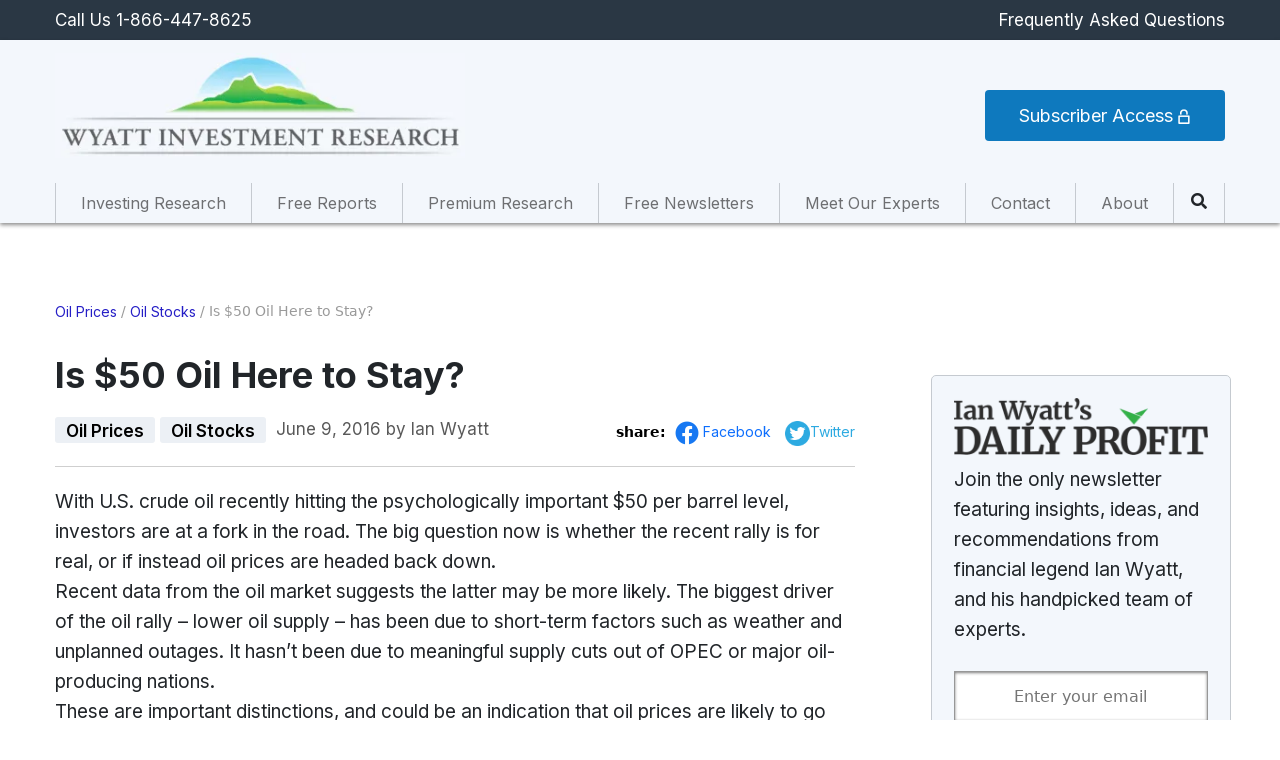

--- FILE ---
content_type: text/html; charset=UTF-8
request_url: https://www.wyattresearch.com/oil/50-dollar-oil/
body_size: 41792
content:
<!doctype html> <html lang="en-US"> <head><script>if(navigator.userAgent.match(/MSIE|Internet Explorer/i)||navigator.userAgent.match(/Trident\/7\..*?rv:11/i)){let e=document.location.href;if(!e.match(/[?&]nonitro/)){if(e.indexOf("?")==-1){if(e.indexOf("#")==-1){document.location.href=e+"?nonitro=1"}else{document.location.href=e.replace("#","?nonitro=1#")}}else{if(e.indexOf("#")==-1){document.location.href=e+"&nonitro=1"}else{document.location.href=e.replace("#","&nonitro=1#")}}}}</script><link rel="preconnect" href="https://www.googletagmanager.com" /><link rel="preconnect" href="https://wir.local" /><link rel="preconnect" href="http://" /><link rel="preconnect" href="https://cdn-ilahhbl.nitrocdn.com" /><meta charset="UTF-8" /><meta name="viewport" content="width=device-width, initial-scale=1" /><meta name="msapplication-TileColor" content="#ffffff" /><meta name="theme-color" content="#ffffff" /><meta name='robots' content='index, follow, max-image-preview:large, max-snippet:-1, max-video-preview:-1' /><title>Is $50 Oil Here to Stay?</title><meta name="description" content="With U.S. crude oil recently hitting the psychologically important $50 per barrel level, investors are at a fork in the road. " /><meta property="og:locale" content="en_US" /><meta property="og:type" content="article" /><meta property="og:title" content="Is $50 Oil Here to Stay?" /><meta property="og:description" content="With U.S. crude oil recently hitting the psychologically important $50 per barrel level, investors are at a fork in the road. " /><meta property="og:url" content="https://www.wyattresearch.com/oil/50-dollar-oil/" /><meta property="og:site_name" content="Wyatt Investment Research" /><meta property="article:published_time" content="2016-06-09T13:15:03+00:00" /><meta property="og:image" content="https://wir.local/wp-content/uploads/2016/06/ThinkstockPhotos-522475322.jpg" /><meta name="author" content="Ian Wyatt" /><meta name="twitter:card" content="summary_large_image" /><meta name="twitter:label1" content="Written by" /><meta name="twitter:data1" content="Ian Wyatt" /><meta name="twitter:label2" content="Est. reading time" /><meta name="twitter:data2" content="4 minutes" /><meta name="generator" content="Site Kit by Google 1.171.0" /><meta name="generator" content="Powered by Slider Revolution 6.4.8 - responsive, Mobile-Friendly Slider Plugin for WordPress with comfortable drag and drop interface." /><meta name="generator" content="NitroPack" /><script>var NPSH,NitroScrollHelper;NPSH=NitroScrollHelper=function(){let e=null;const o=window.sessionStorage.getItem("nitroScrollPos");function t(){let e=JSON.parse(window.sessionStorage.getItem("nitroScrollPos"))||{};if(typeof e!=="object"){e={}}e[document.URL]=window.scrollY;window.sessionStorage.setItem("nitroScrollPos",JSON.stringify(e))}window.addEventListener("scroll",function(){if(e!==null){clearTimeout(e)}e=setTimeout(t,200)},{passive:true});let r={};r.getScrollPos=()=>{if(!o){return 0}const e=JSON.parse(o);return e[document.URL]||0};r.isScrolled=()=>{return r.getScrollPos()>document.documentElement.clientHeight*.5};return r}();</script><script>(function(){var a=false;var e=document.documentElement.classList;var i=navigator.userAgent.toLowerCase();var n=["android","iphone","ipad"];var r=n.length;var o;var d=null;for(var t=0;t<r;t++){o=n[t];if(i.indexOf(o)>-1)d=o;if(e.contains(o)){a=true;e.remove(o)}}if(a&&d){e.add(d);if(d=="iphone"||d=="ipad"){e.add("ios")}}})();</script><script type="text/worker" id="nitro-web-worker">var preloadRequests=0;var remainingCount={};var baseURI="";self.onmessage=function(e){switch(e.data.cmd){case"RESOURCE_PRELOAD":var o=e.data.requestId;remainingCount[o]=0;e.data.resources.forEach(function(e){preload(e,function(o){return function(){console.log(o+" DONE: "+e);if(--remainingCount[o]==0){self.postMessage({cmd:"RESOURCE_PRELOAD",requestId:o})}}}(o));remainingCount[o]++});break;case"SET_BASEURI":baseURI=e.data.uri;break}};async function preload(e,o){if(typeof URL!=="undefined"&&baseURI){try{var a=new URL(e,baseURI);e=a.href}catch(e){console.log("Worker error: "+e.message)}}console.log("Preloading "+e);try{var n=new Request(e,{mode:"no-cors",redirect:"follow"});await fetch(n);o()}catch(a){console.log(a);var r=new XMLHttpRequest;r.responseType="blob";r.onload=o;r.onerror=o;r.open("GET",e,true);r.send()}}</script><script id="nprl">(()=>{if(window.NPRL!=undefined)return;(function(e){var t=e.prototype;t.after||(t.after=function(){var e,t=arguments,n=t.length,r=0,i=this,o=i.parentNode,a=Node,c=String,u=document;if(o!==null){while(r<n){(e=t[r])instanceof a?(i=i.nextSibling)!==null?o.insertBefore(e,i):o.appendChild(e):o.appendChild(u.createTextNode(c(e)));++r}}})})(Element);var e,t;e=t=function(){var t=false;var r=window.URL||window.webkitURL;var i=true;var o=true;var a=2;var c=null;var u=null;var d=true;var s=window.nitroGtmExcludes!=undefined;var l=s?JSON.parse(atob(window.nitroGtmExcludes)).map(e=>new RegExp(e)):[];var f;var m;var v=null;var p=null;var g=null;var h={touch:["touchmove","touchend"],default:["mousemove","click","keydown","wheel"]};var E=true;var y=[];var w=false;var b=[];var S=0;var N=0;var L=false;var T=0;var R=null;var O=false;var A=false;var C=false;var P=[];var I=[];var M=[];var k=[];var x=false;var _={};var j=new Map;var B="noModule"in HTMLScriptElement.prototype;var q=requestAnimationFrame||mozRequestAnimationFrame||webkitRequestAnimationFrame||msRequestAnimationFrame;const D="gtm.js?id=";function H(e,t){if(!_[e]){_[e]=[]}_[e].push(t)}function U(e,t){if(_[e]){var n=0,r=_[e];for(var n=0;n<r.length;n++){r[n].call(this,t)}}}function Y(){(function(e,t){var r=null;var i=function(e){r(e)};var o=null;var a={};var c=null;var u=null;var d=0;e.addEventListener(t,function(r){if(["load","DOMContentLoaded"].indexOf(t)!=-1){if(u){Q(function(){e.triggerNitroEvent(t)})}c=true}else if(t=="readystatechange"){d++;n.ogReadyState=d==1?"interactive":"complete";if(u&&u>=d){n.documentReadyState=n.ogReadyState;Q(function(){e.triggerNitroEvent(t)})}}});e.addEventListener(t+"Nitro",function(e){if(["load","DOMContentLoaded"].indexOf(t)!=-1){if(!c){e.preventDefault();e.stopImmediatePropagation()}else{}u=true}else if(t=="readystatechange"){u=n.documentReadyState=="interactive"?1:2;if(d<u){e.preventDefault();e.stopImmediatePropagation()}}});switch(t){case"load":o="onload";break;case"readystatechange":o="onreadystatechange";break;case"pageshow":o="onpageshow";break;default:o=null;break}if(o){Object.defineProperty(e,o,{get:function(){return r},set:function(n){if(typeof n!=="function"){r=null;e.removeEventListener(t+"Nitro",i)}else{if(!r){e.addEventListener(t+"Nitro",i)}r=n}}})}Object.defineProperty(e,"addEventListener"+t,{value:function(r){if(r!=t||!n.startedScriptLoading||document.currentScript&&document.currentScript.hasAttribute("nitro-exclude")){}else{arguments[0]+="Nitro"}e.ogAddEventListener.apply(e,arguments);a[arguments[1]]=arguments[0]}});Object.defineProperty(e,"removeEventListener"+t,{value:function(t){var n=a[arguments[1]];arguments[0]=n;e.ogRemoveEventListener.apply(e,arguments)}});Object.defineProperty(e,"triggerNitroEvent"+t,{value:function(t,n){n=n||e;var r=new Event(t+"Nitro",{bubbles:true});r.isNitroPack=true;Object.defineProperty(r,"type",{get:function(){return t},set:function(){}});Object.defineProperty(r,"target",{get:function(){return n},set:function(){}});e.dispatchEvent(r)}});if(typeof e.triggerNitroEvent==="undefined"){(function(){var t=e.addEventListener;var n=e.removeEventListener;Object.defineProperty(e,"ogAddEventListener",{value:t});Object.defineProperty(e,"ogRemoveEventListener",{value:n});Object.defineProperty(e,"addEventListener",{value:function(n){var r="addEventListener"+n;if(typeof e[r]!=="undefined"){e[r].apply(e,arguments)}else{t.apply(e,arguments)}},writable:true});Object.defineProperty(e,"removeEventListener",{value:function(t){var r="removeEventListener"+t;if(typeof e[r]!=="undefined"){e[r].apply(e,arguments)}else{n.apply(e,arguments)}}});Object.defineProperty(e,"triggerNitroEvent",{value:function(t,n){var r="triggerNitroEvent"+t;if(typeof e[r]!=="undefined"){e[r].apply(e,arguments)}}})})()}}).apply(null,arguments)}Y(window,"load");Y(window,"pageshow");Y(window,"DOMContentLoaded");Y(document,"DOMContentLoaded");Y(document,"readystatechange");try{var F=new Worker(r.createObjectURL(new Blob([document.getElementById("nitro-web-worker").textContent],{type:"text/javascript"})))}catch(e){var F=new Worker("data:text/javascript;base64,"+btoa(document.getElementById("nitro-web-worker").textContent))}F.onmessage=function(e){if(e.data.cmd=="RESOURCE_PRELOAD"){U(e.data.requestId,e)}};if(typeof document.baseURI!=="undefined"){F.postMessage({cmd:"SET_BASEURI",uri:document.baseURI})}var G=function(e){if(--S==0){Q(K)}};var W=function(e){e.target.removeEventListener("load",W);e.target.removeEventListener("error",W);e.target.removeEventListener("nitroTimeout",W);if(e.type!="nitroTimeout"){clearTimeout(e.target.nitroTimeout)}if(--N==0&&S==0){Q(J)}};var X=function(e){var t=e.textContent;try{var n=r.createObjectURL(new Blob([t.replace(/^(?:<!--)?(.*?)(?:-->)?$/gm,"$1")],{type:"text/javascript"}))}catch(e){var n="data:text/javascript;base64,"+btoa(t.replace(/^(?:<!--)?(.*?)(?:-->)?$/gm,"$1"))}return n};var K=function(){n.documentReadyState="interactive";document.triggerNitroEvent("readystatechange");document.triggerNitroEvent("DOMContentLoaded");if(window.pageYOffset||window.pageXOffset){window.dispatchEvent(new Event("scroll"))}A=true;Q(function(){if(N==0){Q(J)}Q($)})};var J=function(){if(!A||O)return;O=true;R.disconnect();en();n.documentReadyState="complete";document.triggerNitroEvent("readystatechange");window.triggerNitroEvent("load",document);window.triggerNitroEvent("pageshow",document);if(window.pageYOffset||window.pageXOffset||location.hash){let e=typeof history.scrollRestoration!=="undefined"&&history.scrollRestoration=="auto";if(e&&typeof NPSH!=="undefined"&&NPSH.getScrollPos()>0&&window.pageYOffset>document.documentElement.clientHeight*.5){window.scrollTo(0,NPSH.getScrollPos())}else if(location.hash){try{let e=document.querySelector(location.hash);if(e){e.scrollIntoView()}}catch(e){}}}var e=null;if(a==1){e=eo}else{e=eu}Q(e)};var Q=function(e){setTimeout(e,0)};var V=function(e){if(e.type=="touchend"||e.type=="click"){g=e}};var $=function(){if(d&&g){setTimeout(function(e){return function(){var t=function(e,t,n){var r=new Event(e,{bubbles:true,cancelable:true});if(e=="click"){r.clientX=t;r.clientY=n}else{r.touches=[{clientX:t,clientY:n}]}return r};var n;if(e.type=="touchend"){var r=e.changedTouches[0];n=document.elementFromPoint(r.clientX,r.clientY);n.dispatchEvent(t("touchstart"),r.clientX,r.clientY);n.dispatchEvent(t("touchend"),r.clientX,r.clientY);n.dispatchEvent(t("click"),r.clientX,r.clientY)}else if(e.type=="click"){n=document.elementFromPoint(e.clientX,e.clientY);n.dispatchEvent(t("click"),e.clientX,e.clientY)}}}(g),150);g=null}};var z=function(e){if(e.tagName=="SCRIPT"&&!e.hasAttribute("data-nitro-for-id")&&!e.hasAttribute("nitro-document-write")||e.tagName=="IMG"&&(e.hasAttribute("src")||e.hasAttribute("srcset"))||e.tagName=="IFRAME"&&e.hasAttribute("src")||e.tagName=="LINK"&&e.hasAttribute("href")&&e.hasAttribute("rel")&&e.getAttribute("rel")=="stylesheet"){if(e.tagName==="IFRAME"&&e.src.indexOf("about:blank")>-1){return}var t="";switch(e.tagName){case"LINK":t=e.href;break;case"IMG":if(k.indexOf(e)>-1)return;t=e.srcset||e.src;break;default:t=e.src;break}var n=e.getAttribute("type");if(!t&&e.tagName!=="SCRIPT")return;if((e.tagName=="IMG"||e.tagName=="LINK")&&(t.indexOf("data:")===0||t.indexOf("blob:")===0))return;if(e.tagName=="SCRIPT"&&n&&n!=="text/javascript"&&n!=="application/javascript"){if(n!=="module"||!B)return}if(e.tagName==="SCRIPT"){if(k.indexOf(e)>-1)return;if(e.noModule&&B){return}let t=null;if(document.currentScript){if(document.currentScript.src&&document.currentScript.src.indexOf(D)>-1){t=document.currentScript}if(document.currentScript.hasAttribute("data-nitro-gtm-id")){e.setAttribute("data-nitro-gtm-id",document.currentScript.getAttribute("data-nitro-gtm-id"))}}else if(window.nitroCurrentScript){if(window.nitroCurrentScript.src&&window.nitroCurrentScript.src.indexOf(D)>-1){t=window.nitroCurrentScript}}if(t&&s){let n=false;for(const t of l){n=e.src?t.test(e.src):t.test(e.textContent);if(n){break}}if(!n){e.type="text/googletagmanagerscript";let n=t.hasAttribute("data-nitro-gtm-id")?t.getAttribute("data-nitro-gtm-id"):t.id;if(!j.has(n)){j.set(n,[])}let r=j.get(n);r.push(e);return}}if(!e.src){if(e.textContent.length>0){e.textContent+="\n;if(document.currentScript.nitroTimeout) {clearTimeout(document.currentScript.nitroTimeout);}; setTimeout(function() { this.dispatchEvent(new Event('load')); }.bind(document.currentScript), 0);"}else{return}}else{}k.push(e)}if(!e.hasOwnProperty("nitroTimeout")){N++;e.addEventListener("load",W,true);e.addEventListener("error",W,true);e.addEventListener("nitroTimeout",W,true);e.nitroTimeout=setTimeout(function(){console.log("Resource timed out",e);e.dispatchEvent(new Event("nitroTimeout"))},5e3)}}};var Z=function(e){if(e.hasOwnProperty("nitroTimeout")&&e.nitroTimeout){clearTimeout(e.nitroTimeout);e.nitroTimeout=null;e.dispatchEvent(new Event("nitroTimeout"))}};document.documentElement.addEventListener("load",function(e){if(e.target.tagName=="SCRIPT"||e.target.tagName=="IMG"){k.push(e.target)}},true);document.documentElement.addEventListener("error",function(e){if(e.target.tagName=="SCRIPT"||e.target.tagName=="IMG"){k.push(e.target)}},true);var ee=["appendChild","replaceChild","insertBefore","prepend","append","before","after","replaceWith","insertAdjacentElement"];var et=function(){if(s){window._nitro_setTimeout=window.setTimeout;window.setTimeout=function(e,t,...n){let r=document.currentScript||window.nitroCurrentScript;if(!r||r.src&&r.src.indexOf(D)==-1){return window._nitro_setTimeout.call(window,e,t,...n)}return window._nitro_setTimeout.call(window,function(e,t){return function(...n){window.nitroCurrentScript=e;t(...n)}}(r,e),t,...n)}}ee.forEach(function(e){HTMLElement.prototype["og"+e]=HTMLElement.prototype[e];HTMLElement.prototype[e]=function(...t){if(this.parentNode||this===document.documentElement){switch(e){case"replaceChild":case"insertBefore":t.pop();break;case"insertAdjacentElement":t.shift();break}t.forEach(function(e){if(!e)return;if(e.tagName=="SCRIPT"){z(e)}else{if(e.children&&e.children.length>0){e.querySelectorAll("script").forEach(z)}}})}return this["og"+e].apply(this,arguments)}})};var en=function(){if(s&&typeof window._nitro_setTimeout==="function"){window.setTimeout=window._nitro_setTimeout}ee.forEach(function(e){HTMLElement.prototype[e]=HTMLElement.prototype["og"+e]})};var er=async function(){if(o){ef(f);ef(V);if(v){clearTimeout(v);v=null}}if(T===1){L=true;return}else if(T===0){T=-1}n.startedScriptLoading=true;Object.defineProperty(document,"readyState",{get:function(){return n.documentReadyState},set:function(){}});var e=document.documentElement;var t={attributes:true,attributeFilter:["src"],childList:true,subtree:true};R=new MutationObserver(function(e,t){e.forEach(function(e){if(e.type=="childList"&&e.addedNodes.length>0){e.addedNodes.forEach(function(e){if(!document.documentElement.contains(e)){return}if(e.tagName=="IMG"||e.tagName=="IFRAME"||e.tagName=="LINK"){z(e)}})}if(e.type=="childList"&&e.removedNodes.length>0){e.removedNodes.forEach(function(e){if(e.tagName=="IFRAME"||e.tagName=="LINK"){Z(e)}})}if(e.type=="attributes"){var t=e.target;if(!document.documentElement.contains(t)){return}if(t.tagName=="IFRAME"||t.tagName=="LINK"||t.tagName=="IMG"||t.tagName=="SCRIPT"){z(t)}}})});R.observe(e,t);if(!s){et()}await Promise.all(P);var r=b.shift();var i=null;var a=false;while(r){var c;var u=JSON.parse(atob(r.meta));var d=u.delay;if(r.type=="inline"){var l=document.getElementById(r.id);if(l){l.remove()}else{r=b.shift();continue}c=X(l);if(c===false){r=b.shift();continue}}else{c=r.src}if(!a&&r.type!="inline"&&(typeof u.attributes.async!="undefined"||typeof u.attributes.defer!="undefined")){if(i===null){i=r}else if(i===r){a=true}if(!a){b.push(r);r=b.shift();continue}}var m=document.createElement("script");m.src=c;m.setAttribute("data-nitro-for-id",r.id);for(var p in u.attributes){try{if(u.attributes[p]===false){m.setAttribute(p,"")}else{m.setAttribute(p,u.attributes[p])}}catch(e){console.log("Error while setting script attribute",m,e)}}m.async=false;if(u.canonicalLink!=""&&Object.getOwnPropertyDescriptor(m,"src")?.configurable!==false){(e=>{Object.defineProperty(m,"src",{get:function(){return e.canonicalLink},set:function(){}})})(u)}if(d){setTimeout((function(e,t){var n=document.querySelector("[data-nitro-marker-id='"+t+"']");if(n){n.after(e)}else{document.head.appendChild(e)}}).bind(null,m,r.id),d)}else{m.addEventListener("load",G);m.addEventListener("error",G);if(!m.noModule||!B){S++}var g=document.querySelector("[data-nitro-marker-id='"+r.id+"']");if(g){Q(function(e,t){return function(){e.after(t)}}(g,m))}else{Q(function(e){return function(){document.head.appendChild(e)}}(m))}}r=b.shift()}};var ei=function(){var e=document.getElementById("nitro-deferred-styles");var t=document.createElement("div");t.innerHTML=e.textContent;return t};var eo=async function(e){isPreload=e&&e.type=="NitroPreload";if(!isPreload){T=-1;E=false;if(o){ef(f);ef(V);if(v){clearTimeout(v);v=null}}}if(w===false){var t=ei();let e=t.querySelectorAll('style,link[rel="stylesheet"]');w=e.length;if(w){let e=document.getElementById("nitro-deferred-styles-marker");e.replaceWith.apply(e,t.childNodes)}else if(isPreload){Q(ed)}else{es()}}else if(w===0&&!isPreload){es()}};var ea=function(){var e=ei();var t=e.childNodes;var n;var r=[];for(var i=0;i<t.length;i++){n=t[i];if(n.href){r.push(n.href)}}var o="css-preload";H(o,function(e){eo(new Event("NitroPreload"))});if(r.length){F.postMessage({cmd:"RESOURCE_PRELOAD",resources:r,requestId:o})}else{Q(function(){U(o)})}};var ec=function(){if(T===-1)return;T=1;var e=[];var t,n;for(var r=0;r<b.length;r++){t=b[r];if(t.type!="inline"){if(t.src){n=JSON.parse(atob(t.meta));if(n.delay)continue;if(n.attributes.type&&n.attributes.type=="module"&&!B)continue;e.push(t.src)}}}if(e.length){var i="js-preload";H(i,function(e){T=2;if(L){Q(er)}});F.postMessage({cmd:"RESOURCE_PRELOAD",resources:e,requestId:i})}};var eu=function(){while(I.length){style=I.shift();if(style.hasAttribute("nitropack-onload")){style.setAttribute("onload",style.getAttribute("nitropack-onload"));Q(function(e){return function(){e.dispatchEvent(new Event("load"))}}(style))}}while(M.length){style=M.shift();if(style.hasAttribute("nitropack-onerror")){style.setAttribute("onerror",style.getAttribute("nitropack-onerror"));Q(function(e){return function(){e.dispatchEvent(new Event("error"))}}(style))}}};var ed=function(){if(!x){if(i){Q(function(){var e=document.getElementById("nitro-critical-css");if(e){e.remove()}})}x=true;onStylesLoadEvent=new Event("NitroStylesLoaded");onStylesLoadEvent.isNitroPack=true;window.dispatchEvent(onStylesLoadEvent)}};var es=function(){if(a==2){Q(er)}else{eu()}};var el=function(e){m.forEach(function(t){document.addEventListener(t,e,true)})};var ef=function(e){m.forEach(function(t){document.removeEventListener(t,e,true)})};if(s){et()}return{setAutoRemoveCriticalCss:function(e){i=e},registerScript:function(e,t,n){b.push({type:"remote",src:e,id:t,meta:n})},registerInlineScript:function(e,t){b.push({type:"inline",id:e,meta:t})},registerStyle:function(e,t,n){y.push({href:e,rel:t,media:n})},onLoadStyle:function(e){I.push(e);if(w!==false&&--w==0){Q(ed);if(E){E=false}else{es()}}},onErrorStyle:function(e){M.push(e);if(w!==false&&--w==0){Q(ed);if(E){E=false}else{es()}}},loadJs:function(e,t){if(!e.src){var n=X(e);if(n!==false){e.src=n;e.textContent=""}}if(t){Q(function(e,t){return function(){e.after(t)}}(t,e))}else{Q(function(e){return function(){document.head.appendChild(e)}}(e))}},loadQueuedResources:async function(){window.dispatchEvent(new Event("NitroBootStart"));if(p){clearTimeout(p);p=null}window.removeEventListener("load",e.loadQueuedResources);f=a==1?er:eo;if(!o||g){Q(f)}else{if(navigator.userAgent.indexOf(" Edge/")==-1){ea();H("css-preload",ec)}el(f);if(u){if(c){v=setTimeout(f,c)}}else{}}},fontPreload:function(e){var t="critical-fonts";H(t,function(e){document.getElementById("nitro-critical-fonts").type="text/css"});F.postMessage({cmd:"RESOURCE_PRELOAD",resources:e,requestId:t})},boot:function(){if(t)return;t=true;C=typeof NPSH!=="undefined"&&NPSH.isScrolled();let n=document.prerendering;if(location.hash||C||n){o=false}m=h.default.concat(h.touch);p=setTimeout(e.loadQueuedResources,1500);el(V);if(C){e.loadQueuedResources()}else{window.addEventListener("load",e.loadQueuedResources)}},addPrerequisite:function(e){P.push(e)},getTagManagerNodes:function(e){if(!e)return j;return j.get(e)??[]}}}();var n,r;n=r=function(){var t=document.write;return{documentWrite:function(n,r){if(n&&n.hasAttribute("nitro-exclude")){return t.call(document,r)}var i=null;if(n.documentWriteContainer){i=n.documentWriteContainer}else{i=document.createElement("span");n.documentWriteContainer=i}var o=null;if(n){if(n.hasAttribute("data-nitro-for-id")){o=document.querySelector('template[data-nitro-marker-id="'+n.getAttribute("data-nitro-for-id")+'"]')}else{o=n}}i.innerHTML+=r;i.querySelectorAll("script").forEach(function(e){e.setAttribute("nitro-document-write","")});if(!i.parentNode){if(o){o.parentNode.insertBefore(i,o)}else{document.body.appendChild(i)}}var a=document.createElement("span");a.innerHTML=r;var c=a.querySelectorAll("script");if(c.length){c.forEach(function(t){var n=t.getAttributeNames();var r=document.createElement("script");n.forEach(function(e){r.setAttribute(e,t.getAttribute(e))});r.async=false;if(!t.src&&t.textContent){r.textContent=t.textContent}e.loadJs(r,o)})}},TrustLogo:function(e,t){var n=document.getElementById(e);var r=document.createElement("img");r.src=t;n.parentNode.insertBefore(r,n)},documentReadyState:"loading",ogReadyState:document.readyState,startedScriptLoading:false,loadScriptDelayed:function(e,t){setTimeout(function(){var t=document.createElement("script");t.src=e;document.head.appendChild(t)},t)}}}();document.write=function(e){n.documentWrite(document.currentScript,e)};document.writeln=function(e){n.documentWrite(document.currentScript,e+"\n")};window.NPRL=e;window.NitroResourceLoader=t;window.NPh=n;window.NitroPackHelper=r})();</script><template id="nitro-deferred-styles-marker"></template><style id="nitro-fonts">@font-face{font-family:"Inter";font-style:normal;font-weight:400;font-display:swap;src:url("https://fonts.gstatic.com/s/inter/v19/UcC73FwrK3iLTeHuS_nVMrMxCp50SjIa2JL7W0Q5n-wU.woff2") format("woff2");unicode-range:U+0460-052F,U+1C80-1C8A,U+20B4,U+2DE0-2DFF,U+A640-A69F,U+FE2E-FE2F}@font-face{font-family:"Inter";font-style:normal;font-weight:400;font-display:swap;src:url("https://fonts.gstatic.com/s/inter/v19/UcC73FwrK3iLTeHuS_nVMrMxCp50SjIa0ZL7W0Q5n-wU.woff2") format("woff2");unicode-range:U+0301,U+0400-045F,U+0490-0491,U+04B0-04B1,U+2116}@font-face{font-family:"Inter";font-style:normal;font-weight:400;font-display:swap;src:url("https://fonts.gstatic.com/s/inter/v19/UcC73FwrK3iLTeHuS_nVMrMxCp50SjIa2ZL7W0Q5n-wU.woff2") format("woff2");unicode-range:U+1F00-1FFF}@font-face{font-family:"Inter";font-style:normal;font-weight:400;font-display:swap;src:url("https://fonts.gstatic.com/s/inter/v19/UcC73FwrK3iLTeHuS_nVMrMxCp50SjIa1pL7W0Q5n-wU.woff2") format("woff2");unicode-range:U+0370-0377,U+037A-037F,U+0384-038A,U+038C,U+038E-03A1,U+03A3-03FF}@font-face{font-family:"Inter";font-style:normal;font-weight:400;font-display:swap;src:url("https://fonts.gstatic.com/s/inter/v19/UcC73FwrK3iLTeHuS_nVMrMxCp50SjIa2pL7W0Q5n-wU.woff2") format("woff2");unicode-range:U+0102-0103,U+0110-0111,U+0128-0129,U+0168-0169,U+01A0-01A1,U+01AF-01B0,U+0300-0301,U+0303-0304,U+0308-0309,U+0323,U+0329,U+1EA0-1EF9,U+20AB}@font-face{font-family:"Inter";font-style:normal;font-weight:400;font-display:swap;src:url("https://fonts.gstatic.com/s/inter/v19/UcC73FwrK3iLTeHuS_nVMrMxCp50SjIa25L7W0Q5n-wU.woff2") format("woff2");unicode-range:U+0100-02BA,U+02BD-02C5,U+02C7-02CC,U+02CE-02D7,U+02DD-02FF,U+0304,U+0308,U+0329,U+1D00-1DBF,U+1E00-1E9F,U+1EF2-1EFF,U+2020,U+20A0-20AB,U+20AD-20C0,U+2113,U+2C60-2C7F,U+A720-A7FF}@font-face{font-family:"Inter";font-style:normal;font-weight:400;font-display:swap;src:url("https://fonts.gstatic.com/s/inter/v19/UcC73FwrK3iLTeHuS_nVMrMxCp50SjIa1ZL7W0Q5nw.woff2") format("woff2");unicode-range:U+0000-00FF,U+0131,U+0152-0153,U+02BB-02BC,U+02C6,U+02DA,U+02DC,U+0304,U+0308,U+0329,U+2000-206F,U+20AC,U+2122,U+2191,U+2193,U+2212,U+2215,U+FEFF,U+FFFD}@font-face{font-family:"Inter";font-style:normal;font-weight:600;font-display:swap;src:url("https://fonts.gstatic.com/s/inter/v19/UcC73FwrK3iLTeHuS_nVMrMxCp50SjIa2JL7W0Q5n-wU.woff2") format("woff2");unicode-range:U+0460-052F,U+1C80-1C8A,U+20B4,U+2DE0-2DFF,U+A640-A69F,U+FE2E-FE2F}@font-face{font-family:"Inter";font-style:normal;font-weight:600;font-display:swap;src:url("https://fonts.gstatic.com/s/inter/v19/UcC73FwrK3iLTeHuS_nVMrMxCp50SjIa0ZL7W0Q5n-wU.woff2") format("woff2");unicode-range:U+0301,U+0400-045F,U+0490-0491,U+04B0-04B1,U+2116}@font-face{font-family:"Inter";font-style:normal;font-weight:600;font-display:swap;src:url("https://fonts.gstatic.com/s/inter/v19/UcC73FwrK3iLTeHuS_nVMrMxCp50SjIa2ZL7W0Q5n-wU.woff2") format("woff2");unicode-range:U+1F00-1FFF}@font-face{font-family:"Inter";font-style:normal;font-weight:600;font-display:swap;src:url("https://fonts.gstatic.com/s/inter/v19/UcC73FwrK3iLTeHuS_nVMrMxCp50SjIa1pL7W0Q5n-wU.woff2") format("woff2");unicode-range:U+0370-0377,U+037A-037F,U+0384-038A,U+038C,U+038E-03A1,U+03A3-03FF}@font-face{font-family:"Inter";font-style:normal;font-weight:600;font-display:swap;src:url("https://fonts.gstatic.com/s/inter/v19/UcC73FwrK3iLTeHuS_nVMrMxCp50SjIa2pL7W0Q5n-wU.woff2") format("woff2");unicode-range:U+0102-0103,U+0110-0111,U+0128-0129,U+0168-0169,U+01A0-01A1,U+01AF-01B0,U+0300-0301,U+0303-0304,U+0308-0309,U+0323,U+0329,U+1EA0-1EF9,U+20AB}@font-face{font-family:"Inter";font-style:normal;font-weight:600;font-display:swap;src:url("https://fonts.gstatic.com/s/inter/v19/UcC73FwrK3iLTeHuS_nVMrMxCp50SjIa25L7W0Q5n-wU.woff2") format("woff2");unicode-range:U+0100-02BA,U+02BD-02C5,U+02C7-02CC,U+02CE-02D7,U+02DD-02FF,U+0304,U+0308,U+0329,U+1D00-1DBF,U+1E00-1E9F,U+1EF2-1EFF,U+2020,U+20A0-20AB,U+20AD-20C0,U+2113,U+2C60-2C7F,U+A720-A7FF}@font-face{font-family:"Inter";font-style:normal;font-weight:600;font-display:swap;src:url("https://fonts.gstatic.com/s/inter/v19/UcC73FwrK3iLTeHuS_nVMrMxCp50SjIa1ZL7W0Q5nw.woff2") format("woff2");unicode-range:U+0000-00FF,U+0131,U+0152-0153,U+02BB-02BC,U+02C6,U+02DA,U+02DC,U+0304,U+0308,U+0329,U+2000-206F,U+20AC,U+2122,U+2191,U+2193,U+2212,U+2215,U+FEFF,U+FFFD}@font-face{font-family:"Inter";font-style:normal;font-weight:700;font-display:swap;src:url("https://fonts.gstatic.com/s/inter/v19/UcC73FwrK3iLTeHuS_nVMrMxCp50SjIa2JL7W0Q5n-wU.woff2") format("woff2");unicode-range:U+0460-052F,U+1C80-1C8A,U+20B4,U+2DE0-2DFF,U+A640-A69F,U+FE2E-FE2F}@font-face{font-family:"Inter";font-style:normal;font-weight:700;font-display:swap;src:url("https://fonts.gstatic.com/s/inter/v19/UcC73FwrK3iLTeHuS_nVMrMxCp50SjIa0ZL7W0Q5n-wU.woff2") format("woff2");unicode-range:U+0301,U+0400-045F,U+0490-0491,U+04B0-04B1,U+2116}@font-face{font-family:"Inter";font-style:normal;font-weight:700;font-display:swap;src:url("https://fonts.gstatic.com/s/inter/v19/UcC73FwrK3iLTeHuS_nVMrMxCp50SjIa2ZL7W0Q5n-wU.woff2") format("woff2");unicode-range:U+1F00-1FFF}@font-face{font-family:"Inter";font-style:normal;font-weight:700;font-display:swap;src:url("https://fonts.gstatic.com/s/inter/v19/UcC73FwrK3iLTeHuS_nVMrMxCp50SjIa1pL7W0Q5n-wU.woff2") format("woff2");unicode-range:U+0370-0377,U+037A-037F,U+0384-038A,U+038C,U+038E-03A1,U+03A3-03FF}@font-face{font-family:"Inter";font-style:normal;font-weight:700;font-display:swap;src:url("https://fonts.gstatic.com/s/inter/v19/UcC73FwrK3iLTeHuS_nVMrMxCp50SjIa2pL7W0Q5n-wU.woff2") format("woff2");unicode-range:U+0102-0103,U+0110-0111,U+0128-0129,U+0168-0169,U+01A0-01A1,U+01AF-01B0,U+0300-0301,U+0303-0304,U+0308-0309,U+0323,U+0329,U+1EA0-1EF9,U+20AB}@font-face{font-family:"Inter";font-style:normal;font-weight:700;font-display:swap;src:url("https://fonts.gstatic.com/s/inter/v19/UcC73FwrK3iLTeHuS_nVMrMxCp50SjIa25L7W0Q5n-wU.woff2") format("woff2");unicode-range:U+0100-02BA,U+02BD-02C5,U+02C7-02CC,U+02CE-02D7,U+02DD-02FF,U+0304,U+0308,U+0329,U+1D00-1DBF,U+1E00-1E9F,U+1EF2-1EFF,U+2020,U+20A0-20AB,U+20AD-20C0,U+2113,U+2C60-2C7F,U+A720-A7FF}@font-face{font-family:"Inter";font-style:normal;font-weight:700;font-display:swap;src:url("https://fonts.gstatic.com/s/inter/v19/UcC73FwrK3iLTeHuS_nVMrMxCp50SjIa1ZL7W0Q5nw.woff2") format("woff2");unicode-range:U+0000-00FF,U+0131,U+0152-0153,U+02BB-02BC,U+02C6,U+02DA,U+02DC,U+0304,U+0308,U+0329,U+2000-206F,U+20AC,U+2122,U+2191,U+2193,U+2212,U+2215,U+FEFF,U+FFFD}@font-face{font-family:"Roboto Condensed";font-style:normal;font-weight:400;font-display:swap;src:url("https://fonts.gstatic.com/s/robotocondensed/v30/ieVl2ZhZI2eCN5jzbjEETS9weq8-19-7DQk6YvNkeg.woff2") format("woff2");unicode-range:U+0460-052F,U+1C80-1C8A,U+20B4,U+2DE0-2DFF,U+A640-A69F,U+FE2E-FE2F}@font-face{font-family:"Roboto Condensed";font-style:normal;font-weight:400;font-display:swap;src:url("https://fonts.gstatic.com/s/robotocondensed/v30/ieVl2ZhZI2eCN5jzbjEETS9weq8-19a7DQk6YvNkeg.woff2") format("woff2");unicode-range:U+0301,U+0400-045F,U+0490-0491,U+04B0-04B1,U+2116}@font-face{font-family:"Roboto Condensed";font-style:normal;font-weight:400;font-display:swap;src:url("https://fonts.gstatic.com/s/robotocondensed/v30/ieVl2ZhZI2eCN5jzbjEETS9weq8-1967DQk6YvNkeg.woff2") format("woff2");unicode-range:U+1F00-1FFF}@font-face{font-family:"Roboto Condensed";font-style:normal;font-weight:400;font-display:swap;src:url("https://fonts.gstatic.com/s/robotocondensed/v30/ieVl2ZhZI2eCN5jzbjEETS9weq8-19G7DQk6YvNkeg.woff2") format("woff2");unicode-range:U+0370-0377,U+037A-037F,U+0384-038A,U+038C,U+038E-03A1,U+03A3-03FF}@font-face{font-family:"Roboto Condensed";font-style:normal;font-weight:400;font-display:swap;src:url("https://fonts.gstatic.com/s/robotocondensed/v30/ieVl2ZhZI2eCN5jzbjEETS9weq8-1927DQk6YvNkeg.woff2") format("woff2");unicode-range:U+0102-0103,U+0110-0111,U+0128-0129,U+0168-0169,U+01A0-01A1,U+01AF-01B0,U+0300-0301,U+0303-0304,U+0308-0309,U+0323,U+0329,U+1EA0-1EF9,U+20AB}@font-face{font-family:"Roboto Condensed";font-style:normal;font-weight:400;font-display:swap;src:url("https://fonts.gstatic.com/s/robotocondensed/v30/ieVl2ZhZI2eCN5jzbjEETS9weq8-19y7DQk6YvNkeg.woff2") format("woff2");unicode-range:U+0100-02BA,U+02BD-02C5,U+02C7-02CC,U+02CE-02D7,U+02DD-02FF,U+0304,U+0308,U+0329,U+1D00-1DBF,U+1E00-1E9F,U+1EF2-1EFF,U+2020,U+20A0-20AB,U+20AD-20C0,U+2113,U+2C60-2C7F,U+A720-A7FF}@font-face{font-family:"Roboto Condensed";font-style:normal;font-weight:400;font-display:swap;src:url("https://fonts.gstatic.com/s/robotocondensed/v30/ieVl2ZhZI2eCN5jzbjEETS9weq8-19K7DQk6YvM.woff2") format("woff2");unicode-range:U+0000-00FF,U+0131,U+0152-0153,U+02BB-02BC,U+02C6,U+02DA,U+02DC,U+0304,U+0308,U+0329,U+2000-206F,U+20AC,U+2122,U+2191,U+2193,U+2212,U+2215,U+FEFF,U+FFFD}@font-face{font-family:"Roboto Condensed";font-style:normal;font-weight:700;font-display:swap;src:url("https://fonts.gstatic.com/s/robotocondensed/v30/ieVl2ZhZI2eCN5jzbjEETS9weq8-19-7DQk6YvNkeg.woff2") format("woff2");unicode-range:U+0460-052F,U+1C80-1C8A,U+20B4,U+2DE0-2DFF,U+A640-A69F,U+FE2E-FE2F}@font-face{font-family:"Roboto Condensed";font-style:normal;font-weight:700;font-display:swap;src:url("https://fonts.gstatic.com/s/robotocondensed/v30/ieVl2ZhZI2eCN5jzbjEETS9weq8-19a7DQk6YvNkeg.woff2") format("woff2");unicode-range:U+0301,U+0400-045F,U+0490-0491,U+04B0-04B1,U+2116}@font-face{font-family:"Roboto Condensed";font-style:normal;font-weight:700;font-display:swap;src:url("https://fonts.gstatic.com/s/robotocondensed/v30/ieVl2ZhZI2eCN5jzbjEETS9weq8-1967DQk6YvNkeg.woff2") format("woff2");unicode-range:U+1F00-1FFF}@font-face{font-family:"Roboto Condensed";font-style:normal;font-weight:700;font-display:swap;src:url("https://fonts.gstatic.com/s/robotocondensed/v30/ieVl2ZhZI2eCN5jzbjEETS9weq8-19G7DQk6YvNkeg.woff2") format("woff2");unicode-range:U+0370-0377,U+037A-037F,U+0384-038A,U+038C,U+038E-03A1,U+03A3-03FF}@font-face{font-family:"Roboto Condensed";font-style:normal;font-weight:700;font-display:swap;src:url("https://fonts.gstatic.com/s/robotocondensed/v30/ieVl2ZhZI2eCN5jzbjEETS9weq8-1927DQk6YvNkeg.woff2") format("woff2");unicode-range:U+0102-0103,U+0110-0111,U+0128-0129,U+0168-0169,U+01A0-01A1,U+01AF-01B0,U+0300-0301,U+0303-0304,U+0308-0309,U+0323,U+0329,U+1EA0-1EF9,U+20AB}@font-face{font-family:"Roboto Condensed";font-style:normal;font-weight:700;font-display:swap;src:url("https://fonts.gstatic.com/s/robotocondensed/v30/ieVl2ZhZI2eCN5jzbjEETS9weq8-19y7DQk6YvNkeg.woff2") format("woff2");unicode-range:U+0100-02BA,U+02BD-02C5,U+02C7-02CC,U+02CE-02D7,U+02DD-02FF,U+0304,U+0308,U+0329,U+1D00-1DBF,U+1E00-1E9F,U+1EF2-1EFF,U+2020,U+20A0-20AB,U+20AD-20C0,U+2113,U+2C60-2C7F,U+A720-A7FF}@font-face{font-family:"Roboto Condensed";font-style:normal;font-weight:700;font-display:swap;src:url("https://fonts.gstatic.com/s/robotocondensed/v30/ieVl2ZhZI2eCN5jzbjEETS9weq8-19K7DQk6YvM.woff2") format("woff2");unicode-range:U+0000-00FF,U+0131,U+0152-0153,U+02BB-02BC,U+02C6,U+02DA,U+02DC,U+0304,U+0308,U+0329,U+2000-206F,U+20AC,U+2122,U+2191,U+2193,U+2212,U+2215,U+FEFF,U+FFFD}@font-face{font-family:"Font Awesome 5 Brands";font-style:normal;font-weight:400;font-display:swap;src:url("https://cdn-ilahhbl.nitrocdn.com/sllmTnCEFKknZQiRbIpPKZNlVImtmpPb/assets/static/source/wp-content/themes/bootscore-main/fonts/fontawesome/a502a5d247b47c22c2845ffcc4614d86.fa-brands-400.eot");src:url("https://cdn-ilahhbl.nitrocdn.com/sllmTnCEFKknZQiRbIpPKZNlVImtmpPb/assets/static/source/wp-content/themes/bootscore-main/fonts/fontawesome/70418091277076eca57ec2b570b070d4.fa-brands-400.woff2") format("woff2")}@font-face{font-family:"Font Awesome 5 Free";font-style:normal;font-weight:400;font-display:swap;src:url("https://cdn-ilahhbl.nitrocdn.com/sllmTnCEFKknZQiRbIpPKZNlVImtmpPb/assets/static/source/wp-content/themes/bootscore-main/fonts/fontawesome/2f55f0fc53aa4ba8e70a89399f3d8c3f.fa-regular-400.eot");src:url("https://cdn-ilahhbl.nitrocdn.com/sllmTnCEFKknZQiRbIpPKZNlVImtmpPb/assets/static/source/wp-content/themes/bootscore-main/fonts/fontawesome/e73e99448df49396398b2d7fd9044120.fa-regular-400.woff2") format("woff2")}@font-face{font-family:"Font Awesome 5 Free";font-style:normal;font-weight:900;font-display:swap;src:url("https://cdn-ilahhbl.nitrocdn.com/sllmTnCEFKknZQiRbIpPKZNlVImtmpPb/assets/static/source/wp-content/themes/bootscore-main/fonts/fontawesome/9f56ea1a9e84ae7a133c2fd5caad0e59.fa-solid-900.eot");src:url("https://cdn-ilahhbl.nitrocdn.com/sllmTnCEFKknZQiRbIpPKZNlVImtmpPb/assets/static/source/wp-content/themes/bootscore-main/fonts/fontawesome/02c7fa33cd2a4c67ac6ad3d49bf23255.fa-solid-900.woff2") format("woff2")}@font-face{font-family:"flexslider-icon";src:url("https://cdn-ilahhbl.nitrocdn.com/sllmTnCEFKknZQiRbIpPKZNlVImtmpPb/assets/static/source/wp-content/plugins/wp-latest-posts/css/fonts/8911ac25b659140799c2eca82499a49d.flexslider-icon.eot");src:url("https://cdn-ilahhbl.nitrocdn.com/sllmTnCEFKknZQiRbIpPKZNlVImtmpPb/assets/static/source/wp-content/plugins/wp-latest-posts/css/fonts/68b144c98bf54ee1ea3b31a2255122c3.flexslider-icon.ttf") format("truetype");font-weight:normal;font-style:normal;font-display:swap}</style><style type="text/css" id="nitro-critical-css">@charset "UTF-8";ul{box-sizing:border-box}.entry-content{counter-reset:footnotes}:root{--wp--preset--font-size--normal:16px;--wp--preset--font-size--huge:42px}.aligncenter{clear:both}html :where(img[class*=wp-image-]){height:auto;max-width:100%}:root{--wp-admin-theme-color:#3858e9;--wp-admin-theme-color--rgb:56,88,233;--wp-admin-theme-color-darker-10:#2145e6;--wp-admin-theme-color-darker-10--rgb:33,69,230;--wp-admin-theme-color-darker-20:#183ad6;--wp-admin-theme-color-darker-20--rgb:24,58,214;--wp-admin-border-width-focus:2px}:root{--wp-admin-theme-color:#007cba;--wp-admin-theme-color--rgb:0,124,186;--wp-admin-theme-color-darker-10:#006ba1;--wp-admin-theme-color-darker-10--rgb:0,107,161;--wp-admin-theme-color-darker-20:#005a87;--wp-admin-theme-color-darker-20--rgb:0,90,135;--wp-admin-border-width-focus:2px;--wp-block-synced-color:#7a00df;--wp-block-synced-color--rgb:122,0,223;--wp-bound-block-color:var(--wp-block-synced-color)}:root{--wp-admin-theme-color:#007cba;--wp-admin-theme-color--rgb:0,124,186;--wp-admin-theme-color-darker-10:#006ba1;--wp-admin-theme-color-darker-10--rgb:0,107,161;--wp-admin-theme-color-darker-20:#005a87;--wp-admin-theme-color-darker-20--rgb:0,90,135;--wp-admin-border-width-focus:2px;--wp-block-synced-color:#7a00df;--wp-block-synced-color--rgb:122,0,223;--wp-bound-block-color:var(--wp-block-synced-color)}:root{--wp-admin-theme-color:#007cba;--wp-admin-theme-color--rgb:0,124,186;--wp-admin-theme-color-darker-10:#006ba1;--wp-admin-theme-color-darker-10--rgb:0,107,161;--wp-admin-theme-color-darker-20:#005a87;--wp-admin-theme-color-darker-20--rgb:0,90,135;--wp-admin-border-width-focus:2px;--wp-block-synced-color:#7a00df;--wp-block-synced-color--rgb:122,0,223;--wp-bound-block-color:var(--wp-block-synced-color)}:root{--wp-admin-theme-color:#007cba;--wp-admin-theme-color--rgb:0,124,186;--wp-admin-theme-color-darker-10:#006ba1;--wp-admin-theme-color-darker-10--rgb:0,107,161;--wp-admin-theme-color-darker-20:#005a87;--wp-admin-theme-color-darker-20--rgb:0,90,135;--wp-admin-border-width-focus:2px;--wp-block-synced-color:#7a00df;--wp-block-synced-color--rgb:122,0,223;--wp-bound-block-color:var(--wp-block-synced-color)}:root{--wp-admin-theme-color:#007cba;--wp-admin-theme-color--rgb:0,124,186;--wp-admin-theme-color-darker-10:#006ba1;--wp-admin-theme-color-darker-10--rgb:0,107,161;--wp-admin-theme-color-darker-20:#005a87;--wp-admin-theme-color-darker-20--rgb:0,90,135;--wp-admin-border-width-focus:2px;--wp-block-synced-color:#7a00df;--wp-block-synced-color--rgb:122,0,223;--wp-bound-block-color:var(--wp-block-synced-color)}button:-moz-focusring,[type="button"]:-moz-focusring,[type="submit"]:-moz-focusring{outline:0px dotted ButtonText !important}:root{--wp--preset--aspect-ratio--square:1;--wp--preset--aspect-ratio--4-3:4/3;--wp--preset--aspect-ratio--3-4:3/4;--wp--preset--aspect-ratio--3-2:3/2;--wp--preset--aspect-ratio--2-3:2/3;--wp--preset--aspect-ratio--16-9:16/9;--wp--preset--aspect-ratio--9-16:9/16;--wp--preset--color--black:#000;--wp--preset--color--cyan-bluish-gray:#abb8c3;--wp--preset--color--white:#fff;--wp--preset--color--pale-pink:#f78da7;--wp--preset--color--vivid-red:#cf2e2e;--wp--preset--color--luminous-vivid-orange:#ff6900;--wp--preset--color--luminous-vivid-amber:#fcb900;--wp--preset--color--light-green-cyan:#7bdcb5;--wp--preset--color--vivid-green-cyan:#00d084;--wp--preset--color--pale-cyan-blue:#8ed1fc;--wp--preset--color--vivid-cyan-blue:#0693e3;--wp--preset--color--vivid-purple:#9b51e0;--wp--preset--gradient--vivid-cyan-blue-to-vivid-purple:linear-gradient(135deg,rgba(6,147,227,1) 0%,#9b51e0 100%);--wp--preset--gradient--light-green-cyan-to-vivid-green-cyan:linear-gradient(135deg,#7adcb4 0%,#00d082 100%);--wp--preset--gradient--luminous-vivid-amber-to-luminous-vivid-orange:linear-gradient(135deg,rgba(252,185,0,1) 0%,rgba(255,105,0,1) 100%);--wp--preset--gradient--luminous-vivid-orange-to-vivid-red:linear-gradient(135deg,rgba(255,105,0,1) 0%,#cf2e2e 100%);--wp--preset--gradient--very-light-gray-to-cyan-bluish-gray:linear-gradient(135deg,#eee 0%,#a9b8c3 100%);--wp--preset--gradient--cool-to-warm-spectrum:linear-gradient(135deg,#4aeadc 0%,#9778d1 20%,#cf2aba 40%,#ee2c82 60%,#fb6962 80%,#fef84c 100%);--wp--preset--gradient--blush-light-purple:linear-gradient(135deg,#ffceec 0%,#9896f0 100%);--wp--preset--gradient--blush-bordeaux:linear-gradient(135deg,#fecda5 0%,#fe2d2d 50%,#6b003e 100%);--wp--preset--gradient--luminous-dusk:linear-gradient(135deg,#ffcb70 0%,#c751c0 50%,#4158d0 100%);--wp--preset--gradient--pale-ocean:linear-gradient(135deg,#fff5cb 0%,#b6e3d4 50%,#33a7b5 100%);--wp--preset--gradient--electric-grass:linear-gradient(135deg,#caf880 0%,#71ce7e 100%);--wp--preset--gradient--midnight:linear-gradient(135deg,#020381 0%,#2874fc 100%);--wp--preset--font-size--small:13px;--wp--preset--font-size--medium:20px;--wp--preset--font-size--large:36px;--wp--preset--font-size--x-large:42px;--wp--preset--spacing--20:.44rem;--wp--preset--spacing--30:.67rem;--wp--preset--spacing--40:1rem;--wp--preset--spacing--50:1.5rem;--wp--preset--spacing--60:2.25rem;--wp--preset--spacing--70:3.38rem;--wp--preset--spacing--80:5.06rem;--wp--preset--shadow--natural:6px 6px 9px rgba(0,0,0,.2);--wp--preset--shadow--deep:12px 12px 50px rgba(0,0,0,.4);--wp--preset--shadow--sharp:6px 6px 0px rgba(0,0,0,.2);--wp--preset--shadow--outlined:6px 6px 0px -3px rgba(255,255,255,1),6px 6px rgba(0,0,0,1);--wp--preset--shadow--crisp:6px 6px 0px rgba(0,0,0,1)}:root{--wpem-primary-color:#0096ff;--wpem-dark-color:#111;--wpem-gray-color:#555;--wpem-white-color:#fff;--wpem-gray-border-color:#e4e4e4;--wpem-gray-bg-color:#f5f5f5}html{-ms-overflow-style:scrollbar}:root{--bs-blue:#0d6efd;--bs-indigo:#6610f2;--bs-purple:#6f42c1;--bs-pink:#d63384;--bs-red:#dc3545;--bs-orange:#fd7e14;--bs-yellow:#ffc107;--bs-green:#198754;--bs-teal:#20c997;--bs-cyan:#0dcaf0;--bs-white:#fff;--bs-gray:#6c757d;--bs-gray-dark:#343a40;--bs-gray-100:#f8f9fa;--bs-gray-200:#e9ecef;--bs-gray-300:#dee2e6;--bs-gray-400:#ced4da;--bs-gray-500:#adb5bd;--bs-gray-600:#6c757d;--bs-gray-700:#495057;--bs-gray-800:#343a40;--bs-gray-900:#212529;--bs-primary:#0d6efd;--bs-secondary:#6c757d;--bs-success:#198754;--bs-info:#0dcaf0;--bs-warning:#ffc107;--bs-danger:#dc3545;--bs-light:#f8f9fa;--bs-dark:#212529;--bs-primary-rgb:13,110,253;--bs-secondary-rgb:108,117,125;--bs-success-rgb:25,135,84;--bs-info-rgb:13,202,240;--bs-warning-rgb:255,193,7;--bs-danger-rgb:220,53,69;--bs-light-rgb:248,249,250;--bs-dark-rgb:33,37,41;--bs-white-rgb:255,255,255;--bs-black-rgb:0,0,0;--bs-body-color-rgb:33,37,41;--bs-body-bg-rgb:255,255,255;--bs-font-sans-serif:system-ui,-apple-system,"Segoe UI",Roboto,"Helvetica Neue",Arial,"Noto Sans","Liberation Sans",sans-serif,"Apple Color Emoji","Segoe UI Emoji","Segoe UI Symbol","Noto Color Emoji";--bs-font-monospace:SFMono-Regular,Menlo,Monaco,Consolas,"Liberation Mono","Courier New",monospace;--bs-gradient:linear-gradient(180deg,rgba(255,255,255,.15),rgba(255,255,255,0));--bs-body-font-family:var(--bs-font-sans-serif);--bs-body-font-size:1rem;--bs-body-font-weight:400;--bs-body-line-height:1.5;--bs-body-color:#212529;--bs-body-bg:#fff}*,*::before,*::after{box-sizing:border-box}@media (prefers-reduced-motion:no-preference){:root{scroll-behavior:smooth}}body{margin:0;font-family:var(--bs-body-font-family);font-size:var(--bs-body-font-size);font-weight:var(--bs-body-font-weight);line-height:var(--bs-body-line-height);color:var(--bs-body-color);text-align:var(--bs-body-text-align);background-color:var(--bs-body-bg);-webkit-text-size-adjust:100%}h1,h2,.h5{margin-top:0;margin-bottom:.5rem;font-weight:500;line-height:1.2}h1{font-size:calc(1.375rem + 1.5vw)}@media (min-width:1200px){h1{font-size:2.5rem}}h2{font-size:calc(1.325rem + .9vw)}@media (min-width:1200px){h2{font-size:2rem}}.h5{font-size:1.25rem}p{margin-top:0;margin-bottom:1rem}ul{padding-left:2rem}ul{margin-top:0;margin-bottom:1rem}b,strong{font-weight:bolder}.small{font-size:.875em}a{color:#0d6efd;text-decoration:underline}img{vertical-align:middle}button{border-radius:0}input,button{margin:0;font-family:inherit;font-size:inherit;line-height:inherit}button{text-transform:none}button,[type="button"],[type="submit"]{-webkit-appearance:button}::-moz-focus-inner{padding:0;border-style:none}::-webkit-datetime-edit-fields-wrapper,::-webkit-datetime-edit-text,::-webkit-datetime-edit-minute,::-webkit-datetime-edit-hour-field,::-webkit-datetime-edit-day-field,::-webkit-datetime-edit-month-field,::-webkit-datetime-edit-year-field{padding:0}::-webkit-inner-spin-button{height:auto}::-webkit-search-decoration{-webkit-appearance:none}::-webkit-color-swatch-wrapper{padding:0}::file-selector-button{font:inherit}::-webkit-file-upload-button{font:inherit;-webkit-appearance:button}.container,.container-fluid{width:100%;padding-right:var(--bs-gutter-x,.75rem);padding-left:var(--bs-gutter-x,.75rem);margin-right:auto;margin-left:auto}@media (min-width:576px){.container{max-width:540px}}@media (min-width:768px){.container{max-width:720px}}@media (min-width:992px){.container{max-width:960px}}@media (min-width:1200px){.container{max-width:1140px}}@media (min-width:1400px){.container{max-width:1320px}}.row{--bs-gutter-x:1.5rem;--bs-gutter-y:0;display:flex;flex-wrap:wrap;margin-top:calc(-1 * var(--bs-gutter-y));margin-right:calc(-.5 * var(--bs-gutter-x));margin-left:calc(-.5 * var(--bs-gutter-x))}.row>*{flex-shrink:0;width:100%;max-width:100%;padding-right:calc(var(--bs-gutter-x) * .5);padding-left:calc(var(--bs-gutter-x) * .5);margin-top:var(--bs-gutter-y)}.col{flex:1 0 0%}@media (min-width:768px){.col-md-5{flex:0 0 auto;width:41.66666667%}.col-md-7{flex:0 0 auto;width:58.33333333%}}@media (min-width:1400px){.col-xxl-3{flex:0 0 auto;width:25%}.col-xxl-8{flex:0 0 auto;width:66.66666667%}}.form-control{display:block;width:100%;padding:.375rem .75rem;font-size:1rem;font-weight:400;line-height:1.5;color:#212529;background-color:#fff;background-clip:padding-box;border:1px solid #ced4da;appearance:none;border-radius:.25rem}.form-control::-webkit-date-and-time-value{height:1.5em}.form-control::-webkit-file-upload-button{padding:.375rem .75rem;margin:-.375rem -.75rem;margin-inline-end:.75rem;color:#212529;background-color:#e9ecef;border-color:inherit;border-style:solid;border-width:0;border-inline-end-width:1px;border-radius:0}.input-group{position:relative;display:flex;flex-wrap:wrap;align-items:stretch;width:100%}.input-group>.form-control{position:relative;flex:1 1 auto;width:1%;min-width:0}.input-group .btn{position:relative;z-index:2}.input-group-text{display:flex;align-items:center;padding:.375rem .75rem;font-size:1rem;font-weight:400;line-height:1.5;color:#212529;text-align:center;white-space:nowrap;background-color:#e9ecef;border:1px solid #ced4da;border-radius:.25rem}.input-group:not(.has-validation)>:not(:last-child):not(.dropdown-toggle):not(.dropdown-menu){border-top-right-radius:0;border-bottom-right-radius:0}.input-group>:not(:first-child):not(.dropdown-menu):not(.valid-tooltip):not(.valid-feedback):not(.invalid-tooltip):not(.invalid-feedback){margin-left:-1px;border-top-left-radius:0;border-bottom-left-radius:0}.btn{display:inline-block;font-weight:400;line-height:1.5;color:#212529;text-align:center;text-decoration:none;vertical-align:middle;background-color:transparent;border:1px solid transparent;padding:.375rem .75rem;font-size:1rem;border-radius:.25rem}.btn-primary{color:#fff;background-color:#0d6efd;border-color:#0d6efd}.btn-outline-secondary{color:#6c757d;border-color:#6c757d}.collapse:not(.show){display:none}.nav-link{display:block;padding:.5rem 1rem;color:#0d6efd;text-decoration:none}.navbar{position:relative;display:flex;flex-wrap:wrap;align-items:center;justify-content:space-between;padding-top:.5rem;padding-bottom:.5rem}.navbar>.container{display:flex;flex-wrap:inherit;align-items:center;justify-content:space-between}.navbar-brand{padding-top:.3125rem;padding-bottom:.3125rem;margin-right:1rem;font-size:1.25rem;text-decoration:none;white-space:nowrap}.navbar-nav{display:flex;flex-direction:column;padding-left:0;margin-bottom:0;list-style:none}.navbar-nav .nav-link{padding-right:0;padding-left:0}@media (min-width:992px){.navbar-expand-lg{flex-wrap:nowrap;justify-content:flex-start}.navbar-expand-lg .navbar-nav{flex-direction:row}.navbar-expand-lg .navbar-nav .nav-link{padding-right:.5rem;padding-left:.5rem}.navbar-expand-lg .offcanvas-header{display:none}.navbar-expand-lg .offcanvas{position:inherit;bottom:0;z-index:1000;flex-grow:1;visibility:visible !important;background-color:transparent;border-right:0;border-left:0;transform:none}.navbar-expand-lg .offcanvas-body{display:flex;flex-grow:0;padding:0;overflow-y:visible}}.navbar-light .navbar-brand{color:rgba(0,0,0,.9)}.navbar-light .navbar-nav .nav-link{color:rgba(0,0,0,.55)}.card{position:relative;display:flex;flex-direction:column;min-width:0;word-wrap:break-word;background-color:#fff;background-clip:border-box;border:1px solid rgba(0,0,0,.125);border-radius:.25rem}.card-body{flex:1 1 auto;padding:1rem 1rem}.card-title{margin-bottom:.5rem}.breadcrumb{display:flex;flex-wrap:wrap;padding:0 0;margin-bottom:1rem;list-style:none}.badge{display:inline-block;padding:.35em .65em;font-size:.75em;font-weight:700;line-height:1;color:#fff;text-align:center;white-space:nowrap;vertical-align:baseline;border-radius:.25rem}.btn-close{box-sizing:content-box;width:1em;height:1em;padding:.25em .25em;color:#000;background:transparent url("data:image/svg+xml,%3csvg xmlns=\'http://www.w3.org/2000/svg\' viewBox=\'0 0 16 16\' fill=\'%23000\'%3e%3cpath d=\'M.293.293a1 1 0 011.414 0L8 6.586 14.293.293a1 1 0 111.414 1.414L9.414 8l6.293 6.293a1 1 0 01-1.414 1.414L8 9.414l-6.293 6.293a1 1 0 01-1.414-1.414L6.586 8 .293 1.707a1 1 0 010-1.414z\'/%3e%3c/svg%3e") center/1em auto no-repeat;border:0;border-radius:.25rem;opacity:.5}.offcanvas{position:fixed;bottom:0;z-index:1045;display:flex;flex-direction:column;max-width:100%;visibility:hidden;background-color:#fff;background-clip:padding-box;outline:0}.offcanvas-header{display:flex;align-items:center;justify-content:space-between;padding:1rem 1rem}.offcanvas-header .btn-close{padding:.5rem .5rem;margin-top:-.5rem;margin-right:-.5rem;margin-bottom:-.5rem}.offcanvas-body{flex-grow:1;padding:1rem 1rem;overflow-y:auto}.offcanvas-end{top:0;right:0;width:400px;border-left:1px solid rgba(0,0,0,.2);transform:translateX(100%)}.visually-hidden-focusable:not(:focus):not(:focus-within){position:absolute !important;width:1px !important;height:1px !important;padding:0 !important;margin:-1px !important;overflow:hidden !important;clip:rect(0,0,0,0) !important;white-space:nowrap !important;border:0 !important}.d-flex{display:flex !important}.d-inline-flex{display:inline-flex !important}.d-none{display:none !important}.shadow{box-shadow:0 .5rem 1rem rgba(0,0,0,.15) !important}.position-fixed{position:fixed !important}.border-0{border:0 !important}.w-100{width:100% !important}.justify-content-center{justify-content:center !important}.justify-content-between{justify-content:space-between !important}.align-items-start{align-items:flex-start !important}.align-items-center{align-items:center !important}.mt-2{margin-top:.5rem !important}.mt-4{margin-top:1.5rem !important}.mt-5{margin-top:3rem !important}.mb-0{margin-bottom:0 !important}.mb-2{margin-bottom:.5rem !important}.mb-4{margin-bottom:1.5rem !important}.ms-1{margin-left:.25rem !important}.py-2{padding-top:.5rem !important;padding-bottom:.5rem !important}.py-5{padding-top:3rem !important;padding-bottom:3rem !important}.text-center{text-align:center !important}.text-decoration-none{text-decoration:none !important}.text-black{--bs-text-opacity:1;color:rgba(var(--bs-black-rgb),var(--bs-text-opacity)) !important}.text-reset{--bs-text-opacity:1;color:inherit !important}.bg-light{--bs-bg-opacity:1;background-color:rgba(var(--bs-light-rgb),var(--bs-bg-opacity)) !important}.rounded{border-radius:.25rem !important}@media (min-width:768px){.d-md-block{display:block !important}.d-md-none{display:none !important}.mt-md-0{margin-top:0 !important}.ms-md-2{margin-left:.5rem !important}}@media (min-width:992px){.d-lg-block{display:block !important}.d-lg-none{display:none !important}}body{position:relative;word-break:break-word}#content{min-height:600px}@media (max-width:991.98px){.breadcrumb{display:block !important;white-space:nowrap;overflow-x:scroll;overflow-y:hidden;-ms-overflow-style:none;overflow:-moz-scrollbars-none;scrollbar-width:none}.breadcrumb::-webkit-scrollbar{display:none}}:focus{outline:none !important;outline:-webkit-focus-ring-color none !important;outline-color:-webkit-focus-ring-color none !important;outline-style:none !important;outline-width:0 !important}img{height:auto;max-width:100%}.aligncenter{clear:both;display:block;margin-left:auto;margin-right:auto}html{scroll-behavior:auto !important}.top-button{right:5%;bottom:30px;opacity:0}body{overflow-x:hidden}.zi-1020{z-index:1020 !important}.widget-area ul{padding:0;list-style:none;margin-bottom:0}h1{font-family:"Inter",sans-serif;font-weight:800;margin-bottom:20px}h2{font-family:"Roboto Condensed",sans-serif;font-size:38px;color:#074770;font-weight:bold}ul,li{list-style:none}p{font-size:19px;font-family:"Inter",sans-serif !important;margin-bottom:26px;letter-spacing:0;line-height:30.74px}li{margin-bottom:0}a{font-family:"Inter",sans-serif}.breadcrumb{background-color:none;color:#9a9a9a}.breadcrumb a{color:#251ec6;text-decoration:none}.category-badge .badge{height:26px;border-radius:3px;line-height:16px;background-color:#ecf0f5;font-family:"Inter",sans-serif;font-size:17px;font-weight:600;letter-spacing:0}.by-line{height:24px;color:#595959;font-family:"Inter",sans-serif;font-size:17px;letter-spacing:0;line-height:24px}.by-line a{color:#595959;text-decoration:none;font-size:17px}.entry-header{margin-bottom:20px}.single .entry-header{border-bottom:1px solid #cfcfcf;margin-bottom:20px;padding-bottom:17px}@media screen and (max-width:992px){.entry-content p{font-size:16px !important}#content{margin-top:0 !important}}@media screen and (max-width:600px){.single .entry-header{padding-bottom:40px}}.wr_header{height:149px;font-family:"Inter",sans-serif;font-size:16px}.wr_header #nav-main{background-color:#f3f7fc;padding-bottom:0px;box-shadow:0px 2px 4px 0 rgba(0,0,0,.45)}.wr_header #nav-main .brand-desktop{margin-bottom:20px}.wr_header .logo{max-height:105px}.wr_header .offcanvas-end{width:100%}.wr_header #bootscore-navbar{position:relative}.wr_header #bootscore-navbar li{padding:0 17px 0 17px;border-right:1px solid #c5cad0}.wr_header #bootscore-navbar li:first-child{border-left:1px solid #c5cad0}.wr_header .search_form_dropdown{display:none;padding:15px;background:#efefef;border-radius:.35rem;border:1px solid #cacaca;max-width:450px;position:absolute;right:0;bottom:-55px;z-index:9}.wr_header .search_form_dropdown .fa-search{margin:0;width:1.4em;height:1.4em}@media screen and (max-width:1200px){.wr_header #bootscore-navbar li{padding:0 1vw 0 1vw;font-size:14px}}@media screen and (max-width:992px){.wr_header #nav-main.navbar .container .row div:first-child{width:100vw}}@media screen and (max-width:768px){.wr_header{height:auto}.wr_header #nav-main.navbar .container{justify-content:center}.wr_header #nav-main.navbar .container .row{width:inherit}.wr_header #nav-main.navbar .container .row div:first-child{width:100%}.wr_header #nav-main.navbar .container .row div:first-child .btn-blue{display:none}}.wr_header-ribbon{height:40px;color:#fff;font-size:17px;font-weight:500;background-color:#2a3744;margin:0 auto}.wr_header-ribbon .container{padding:0}.wr_header-ribbon a{text-decoration:none;color:#fff !important}.wr_header-ribbon ul{list-style:none;margin:0;padding:0}.wr_header-ribbon ul li{display:inline}.wr_header-ribbon .wr_ribbon-left li:first-child{margin-right:31px}.wr_header-ribbon .wr_ribbon-center{display:none}.wr_header-ribbon .wr_ribbon-center li{margin:0 15px;font-size:21px}.wr_header-ribbon .wr_ribbon-right{text-align:right}.wr_header-ribbon .wr_ribbon-right li:last-child{margin-left:31px}@media screen and (max-width:992px){.wr_header-ribbon{font-size:14px}.wr_header-ribbon .wr_ribbon-right li:last-child{margin-left:0}.wr_header-ribbon .wr_ribbon-left li:first-child{margin-right:0}}aside.widget-area{max-width:300px;margin-top:90px}@media screen and (min-width:992px){aside.widget-area{min-width:300px}}aside.widget-area section.widget{padding:0}aside.widget-area h2{color:#000;font-family:"Roboto Condensed",sans-serif;font-size:26px;font-weight:bold;border-bottom:solid 2px #333;padding-bottom:10px;margin-bottom:13px}aside.widget-area li{margin-bottom:13px}aside.widget-area li a{color:#000;width:100%;font-family:"Inter",sans-serif;font-size:17px;text-decoration:none;padding-bottom:10px;border-bottom:solid 1px #ccc;display:block}#sub_email_widget_cont{box-sizing:border-box;width:100%;border:1px solid #c5cad0;background-color:#f3f7fc;padding:22px;border-radius:5px;margin-bottom:20px}#sub_email_widget_cont input{height:50px;width:100%;border:1px solid #979797;background-color:#fff;box-shadow:inset 0 1px 3px 0 rgba(0,0,0,.5);text-align:center}#sub_email_widget_cont button{height:50px;width:100%;border-radius:4px;background-color:#f36c00;box-shadow:0 2px 1px 0 rgba(0,0,0,.25);color:#fff;font-family:Inter;font-size:18px;font-weight:bold;line-height:20px;text-align:center;margin-top:10px;border:none}@media screen and (max-width:1400px){.the-widgets{width:26.66667%}}@media screen and (max-width:1200px){.the-widgets{display:none}}@media screen and (min-width:992px){body.single .single-content{min-width:824px}}@media screen and (max-width:1200px){body.single .single-content{width:100% !important}}@media screen and (max-width:600px){body.single .single-content .by-line{display:block !important}}body.single .single-content .by-line .posted-on{margin-right:5px}body.single .single-content .category-badge{margin-right:10px}body.single .single-content .social-share{font-size:14px}body.single .single-content .social-share a{text-decoration:none}body.single .single-content .social-share a.twitter{color:#2daae1}body.single .single-content h1{font-size:36px}.wr_body{background-color:#fff}.container{max-width:1194px}.btn-blue a{background-color:#0e79be}@media screen and (max-width:992px){#content.site-content.container{margin-top:0}}@media screen and (max-width:768px){.container{max-width:100%}}.fab,.fas{-moz-osx-font-smoothing:grayscale;-webkit-font-smoothing:antialiased;display:inline-block;font-style:normal;font-variant:normal;text-rendering:auto;line-height:1}.fa-bars:before{content:""}.fa-chevron-up:before{content:""}.fa-facebook-f:before{content:""}.fa-search:before{content:""}.fa-youtube:before{content:""}.fab{font-family:"Font Awesome 5 Brands"}.fab{font-weight:400}.fas{font-family:"Font Awesome 5 Free"}.fas{font-weight:900}:where(section h1),:where(article h1),:where(nav h1),:where(aside h1){font-size:2em}</style>   <link rel="profile" href="https://gmpg.org/xfn/11" />  <link rel="apple-touch-icon" sizes="180x180" href="https://cdn-ilahhbl.nitrocdn.com/sllmTnCEFKknZQiRbIpPKZNlVImtmpPb/assets/images/optimized/wp-content/themes/bootscore-main/img/favicon/b7a47a99ace2d1f06768b4534c25ca60.apple-touch-icon.png" /> <link rel="icon" type="image/png" sizes="32x32" href="https://cdn-ilahhbl.nitrocdn.com/sllmTnCEFKknZQiRbIpPKZNlVImtmpPb/assets/images/optimized/wp-content/themes/bootscore-main/img/favicon/557f2160b823948347d1118483903190.favicon-32x32.png" /> <link rel="icon" type="image/png" sizes="16x16" href="https://cdn-ilahhbl.nitrocdn.com/sllmTnCEFKknZQiRbIpPKZNlVImtmpPb/assets/images/optimized/wp-content/themes/bootscore-main/img/favicon/8da89b07bff360fdedbd98c89eec5998.favicon-16x16.png" /> <link rel="manifest" href="https://www.wyattresearch.com/wp-content/themes/bootscore-main/img/favicon/site.webmanifest" /> <link rel="mask-icon" color="#0d6efd" href="https://cdn-ilahhbl.nitrocdn.com/sllmTnCEFKknZQiRbIpPKZNlVImtmpPb/assets/images/source/wp-content/themes/bootscore-main/img/favicon/be71b26cb01e1f4277603358fd44986f.safari-pinned-tab.svg" />        <link rel="canonical" href="https://www.wyattresearch.com/oil/50-dollar-oil/" />               <script type="application/ld+json" class="yoast-schema-graph">{"@context":"https://schema.org","@graph":[{"@type":"Article","@id":"https://www.wyattresearch.com/oil/50-dollar-oil/#article","isPartOf":{"@id":"https://www.wyattresearch.com/oil/50-dollar-oil/"},"author":{"name":"Ian Wyatt","@id":"https://www.wyattresearch.com/#/schema/person/35d211fe4843f41d5c18ebe027711621"},"headline":"Is $50 Oil Here to Stay?","datePublished":"2016-06-09T13:15:03+00:00","mainEntityOfPage":{"@id":"https://www.wyattresearch.com/oil/50-dollar-oil/"},"wordCount":750,"commentCount":0,"publisher":{"@id":"https://www.wyattresearch.com/#organization"},"image":{"@id":"https://www.wyattresearch.com/oil/50-dollar-oil/#primaryimage"},"thumbnailUrl":"https://wir.local/wp-content/uploads/2016/06/ThinkstockPhotos-522475322.jpg","articleSection":["Oil Prices","Oil Stocks"],"inLanguage":"en-US","potentialAction":[{"@type":"CommentAction","name":"Comment","target":["https://www.wyattresearch.com/oil/50-dollar-oil/#respond"]}]},{"@type":"WebPage","@id":"https://www.wyattresearch.com/oil/50-dollar-oil/","url":"https://www.wyattresearch.com/oil/50-dollar-oil/","name":"Is $50 Oil Here to Stay?","isPartOf":{"@id":"https://www.wyattresearch.com/#website"},"primaryImageOfPage":{"@id":"https://www.wyattresearch.com/oil/50-dollar-oil/#primaryimage"},"image":{"@id":"https://www.wyattresearch.com/oil/50-dollar-oil/#primaryimage"},"thumbnailUrl":"https://wir.local/wp-content/uploads/2016/06/ThinkstockPhotos-522475322.jpg","datePublished":"2016-06-09T13:15:03+00:00","description":"With U.S. crude oil recently hitting the psychologically important $50 per barrel level, investors are at a fork in the road. ","breadcrumb":{"@id":"https://www.wyattresearch.com/oil/50-dollar-oil/#breadcrumb"},"inLanguage":"en-US","potentialAction":[{"@type":"ReadAction","target":["https://www.wyattresearch.com/oil/50-dollar-oil/"]}]},{"@type":"ImageObject","inLanguage":"en-US","@id":"https://www.wyattresearch.com/oil/50-dollar-oil/#primaryimage","url":"https://wir.local/wp-content/uploads/2016/06/ThinkstockPhotos-522475322.jpg","contentUrl":"https://wir.local/wp-content/uploads/2016/06/ThinkstockPhotos-522475322.jpg"},{"@type":"BreadcrumbList","@id":"https://www.wyattresearch.com/oil/50-dollar-oil/#breadcrumb","itemListElement":[{"@type":"ListItem","position":1,"name":"Home","item":"https://www.wyattresearch.com/"},{"@type":"ListItem","position":2,"name":"Is $50 Oil Here to Stay?"}]},{"@type":"WebSite","@id":"https://www.wyattresearch.com/#website","url":"https://www.wyattresearch.com/","name":"Wyatt Investment Research","description":"","publisher":{"@id":"https://www.wyattresearch.com/#organization"},"potentialAction":[{"@type":"SearchAction","target":{"@type":"EntryPoint","urlTemplate":"https://www.wyattresearch.com/?s={search_term_string}"},"query-input":{"@type":"PropertyValueSpecification","valueRequired":true,"valueName":"search_term_string"}}],"inLanguage":"en-US"},{"@type":"Organization","@id":"https://www.wyattresearch.com/#organization","name":"Wyatt Investment Research","url":"https://www.wyattresearch.com/","logo":{"@type":"ImageObject","inLanguage":"en-US","@id":"https://www.wyattresearch.com/#/schema/logo/image/","url":"https://www.wyattresearch.com/wp-content/uploads/2022/04/wir-logo.png","contentUrl":"https://www.wyattresearch.com/wp-content/uploads/2022/04/wir-logo.png","width":682,"height":160,"caption":"Wyatt Investment Research"},"image":{"@id":"https://www.wyattresearch.com/#/schema/logo/image/"}},{"@type":"Person","@id":"https://www.wyattresearch.com/#/schema/person/35d211fe4843f41d5c18ebe027711621","name":"Ian Wyatt","image":{"@type":"ImageObject","inLanguage":"en-US","@id":"https://www.wyattresearch.com/#/schema/person/image/","url":"https://www.wyattresearch.com/wp-content/uploads/2022/05/Ian-wyatt-96x96.jpg","contentUrl":"https://www.wyattresearch.com/wp-content/uploads/2022/05/Ian-wyatt-96x96.jpg","caption":"Ian Wyatt"},"description":"Ian Wyatt has been actively investing in stocks for the last 25 years. He turned that passion into a multi-million-dollar Internet business when he founded Wyatt Investment Research in 2001. Ian’s goal is to help investors beat the market by finding great investments that are attractively priced. Ian knows that wealthy investors tend to invest differently. They don’t make ridiculous, high risk, high reward bets. They don’t feel the need to buy and sell frequently. Instead, they protect their wealth by investing for income and buying stocks when they are cheap. When they do speculate, they do so intelligently, without letting emotion enter into the equation.","sameAs":["http:///our-experts/ian-wyatt/"],"url":"https://www.wyattresearch.com/author/iwyatt/"}]}</script>  <link rel='dns-prefetch' href='//s3.tradingview.com' /> <link rel='dns-prefetch' href='//www.googletagmanager.com' /> <link rel="alternate" type="application/rss+xml" title="Wyatt Investment Research &raquo; Feed" href="https://www.wyattresearch.com/feed/" /> <link rel="alternate" type="application/rss+xml" title="Wyatt Investment Research &raquo; Comments Feed" href="https://www.wyattresearch.com/comments/feed/" /> <link rel="alternate" type="application/rss+xml" title="Wyatt Investment Research &raquo; Is $50 Oil Here to Stay? Comments Feed" href="https://www.wyattresearch.com/oil/50-dollar-oil/feed/" />  <template data-nitro-marker-id="14ce8ea0b8282819d1fe9ea3dbc32b77-1"></template>                           <template data-nitro-marker-id="jquery-core-js"></template> <template data-nitro-marker-id="jquery-migrate-js"></template> <template data-nitro-marker-id="we_blocks-slick-script-js"></template> <template data-nitro-marker-id="react-js"></template> <template data-nitro-marker-id="react-jsx-runtime-js"></template> <template data-nitro-marker-id="wp-autop-js"></template> <template data-nitro-marker-id="wp-polyfill-js"></template> <template data-nitro-marker-id="wp-blob-js"></template> <template data-nitro-marker-id="wp-block-serialization-default-parser-js"></template> <template data-nitro-marker-id="wp-hooks-js"></template> <template data-nitro-marker-id="wp-deprecated-js"></template> <template data-nitro-marker-id="wp-dom-js"></template> <template data-nitro-marker-id="react-dom-js"></template> <template data-nitro-marker-id="wp-escape-html-js"></template> <template data-nitro-marker-id="wp-element-js"></template> <template data-nitro-marker-id="wp-is-shallow-equal-js"></template> <template data-nitro-marker-id="wp-i18n-js"></template> <template data-nitro-marker-id="wp-i18n-js-after"></template> <template data-nitro-marker-id="wp-keycodes-js"></template> <template data-nitro-marker-id="wp-priority-queue-js"></template> <template data-nitro-marker-id="wp-compose-js"></template> <template data-nitro-marker-id="wp-private-apis-js"></template> <template data-nitro-marker-id="wp-redux-routine-js"></template> <template data-nitro-marker-id="wp-data-js"></template> <template data-nitro-marker-id="wp-data-js-after"></template> <template data-nitro-marker-id="wp-html-entities-js"></template> <template data-nitro-marker-id="wp-dom-ready-js"></template> <template data-nitro-marker-id="wp-a11y-js"></template> <template data-nitro-marker-id="wp-rich-text-js"></template> <template data-nitro-marker-id="wp-shortcode-js"></template> <template data-nitro-marker-id="wp-warning-js"></template> <template data-nitro-marker-id="wp-blocks-js"></template> <template data-nitro-marker-id="post-slider-block-slide-js"></template> <template data-nitro-marker-id="tp-tools-js"></template> <template data-nitro-marker-id="revmin-js"></template> <template data-nitro-marker-id="tv-common-js-js"></template>   <template data-nitro-marker-id="google_gtagjs-js"></template> <template data-nitro-marker-id="google_gtagjs-js-after"></template> <link rel="https://api.w.org/" href="https://www.wyattresearch.com/wp-json/" /><link rel="alternate" title="JSON" type="application/json" href="https://www.wyattresearch.com/wp-json/wp/v2/posts/21960" /><link rel="EditURI" type="application/rsd+xml" title="RSD" href="https://www.wyattresearch.com/xmlrpc.php?rsd" /> <link rel='shortlink' href='https://www.wyattresearch.com/?p=21960' /> <link rel="alternate" title="oEmbed (JSON)" type="application/json+oembed" href="https://www.wyattresearch.com/wp-json/oembed/1.0/embed?url=https%3A%2F%2Fwww.wyattresearch.com%2Foil%2F50-dollar-oil%2F" /> <link rel="alternate" title="oEmbed (XML)" type="text/xml+oembed" href="https://www.wyattresearch.com/wp-json/oembed/1.0/embed?url=https%3A%2F%2Fwww.wyattresearch.com%2Foil%2F50-dollar-oil%2F&#038;format=xml" />  <template data-nitro-marker-id="c713e5911890c61d49e9dca917e20474-1"></template>   <template data-nitro-marker-id="c1bb5526ea5db9b04941c336b1ceb81f-1"></template>   <template data-nitro-marker-id="f5e43e1738a0b7de816c315d060bb852-1"></template>  <script nitro-exclude>window.IS_NITROPACK=!0;window.NITROPACK_STATE='FRESH';</script><style>.nitro-cover{visibility:hidden!important;}</style><script nitro-exclude>window.nitro_lazySizesConfig=window.nitro_lazySizesConfig||{};window.nitro_lazySizesConfig.lazyClass="nitro-lazy";nitro_lazySizesConfig.srcAttr="nitro-lazy-src";nitro_lazySizesConfig.srcsetAttr="nitro-lazy-srcset";nitro_lazySizesConfig.expand=10;nitro_lazySizesConfig.expFactor=1;nitro_lazySizesConfig.hFac=1;nitro_lazySizesConfig.loadMode=1;nitro_lazySizesConfig.ricTimeout=50;nitro_lazySizesConfig.loadHidden=true;(function(){let t=null;let e=false;let a=false;let i=window.scrollY;let r=Date.now();function n(){window.removeEventListener("scroll",n);window.nitro_lazySizesConfig.expand=300}function o(t){let e=t.timeStamp-r;let a=Math.abs(i-window.scrollY)/e;let n=Math.max(a*200,300);r=t.timeStamp;i=window.scrollY;window.nitro_lazySizesConfig.expand=n}window.addEventListener("scroll",o,{passive:true});window.addEventListener("NitroStylesLoaded",function(){e=true});window.addEventListener("load",function(){a=true});document.addEventListener("lazybeforeunveil",function(t){let e=false;let a=t.target.getAttribute("nitro-lazy-mask");if(a){let i="url("+a+")";t.target.style.maskImage=i;t.target.style.webkitMaskImage=i;e=true}let i=t.target.getAttribute("nitro-lazy-bg");if(i){let a=t.target.style.backgroundImage.replace("[data-uri]",i.replace(/\(/g,"%28").replace(/\)/g,"%29"));if(a===t.target.style.backgroundImage){a="url("+i.replace(/\(/g,"%28").replace(/\)/g,"%29")+")"}t.target.style.backgroundImage=a;e=true}if(t.target.tagName=="VIDEO"){if(t.target.hasAttribute("nitro-lazy-poster")){t.target.setAttribute("poster",t.target.getAttribute("nitro-lazy-poster"))}else if(!t.target.hasAttribute("poster")){t.target.setAttribute("preload","metadata")}e=true}let r=t.target.getAttribute("data-nitro-fragment-id");if(r){if(!window.loadNitroFragment(r,"lazy")){t.preventDefault();return false}}if(t.target.classList.contains("av-animated-generic")){t.target.classList.add("avia_start_animation","avia_start_delayed_animation");e=true}if(!e){let e=t.target.tagName.toLowerCase();if(e!=="img"&&e!=="iframe"){t.target.querySelectorAll("img[nitro-lazy-src],img[nitro-lazy-srcset]").forEach(function(t){t.classList.add("nitro-lazy")})}}})})();</script><script id="nitro-lazyloader">(function(e,t){if(typeof module=="object"&&module.exports){module.exports=lazySizes}else{e.lazySizes=t(e,e.document,Date)}})(window,function e(e,t,r){"use strict";if(!e.IntersectionObserver||!t.getElementsByClassName||!e.MutationObserver){return}var i,n;var a=t.documentElement;var s=e.HTMLPictureElement;var o="addEventListener";var l="getAttribute";var c=e[o].bind(e);var u=e.setTimeout;var f=e.requestAnimationFrame||u;var d=e.requestIdleCallback||u;var v=/^picture$/i;var m=["load","error","lazyincluded","_lazyloaded"];var g=Array.prototype.forEach;var p=function(e,t){return e.classList.contains(t)};var z=function(e,t){e.classList.add(t)};var h=function(e,t){e.classList.remove(t)};var y=function(e,t,r){var i=r?o:"removeEventListener";if(r){y(e,t)}m.forEach(function(r){e[i](r,t)})};var b=function(e,r,n,a,s){var o=t.createEvent("CustomEvent");if(!n){n={}}n.instance=i;o.initCustomEvent(r,!a,!s,n);e.dispatchEvent(o);return o};var C=function(t,r){var i;if(!s&&(i=e.picturefill||n.pf)){i({reevaluate:true,elements:[t]})}else if(r&&r.src){t.src=r.src}};var w=function(e,t){return(getComputedStyle(e,null)||{})[t]};var E=function(e,t,r){r=r||e.offsetWidth;while(r<n.minSize&&t&&!e._lazysizesWidth){r=t.offsetWidth;t=t.parentNode}return r};var A=function(){var e,r;var i=[];var n=function(){var t;e=true;r=false;while(i.length){t=i.shift();t[0].apply(t[1],t[2])}e=false};return function(a){if(e){a.apply(this,arguments)}else{i.push([a,this,arguments]);if(!r){r=true;(t.hidden?u:f)(n)}}}}();var x=function(e,t){return t?function(){A(e)}:function(){var t=this;var r=arguments;A(function(){e.apply(t,r)})}};var L=function(e){var t;var i=0;var a=n.throttleDelay;var s=n.ricTimeout;var o=function(){t=false;i=r.now();e()};var l=d&&s>49?function(){d(o,{timeout:s});if(s!==n.ricTimeout){s=n.ricTimeout}}:x(function(){u(o)},true);return function(e){var n;if(e=e===true){s=33}if(t){return}t=true;n=a-(r.now()-i);if(n<0){n=0}if(e||n<9){l()}else{u(l,n)}}};var T=function(e){var t,i;var n=99;var a=function(){t=null;e()};var s=function(){var e=r.now()-i;if(e<n){u(s,n-e)}else{(d||a)(a)}};return function(){i=r.now();if(!t){t=u(s,n)}}};var _=function(){var i,s;var o,f,d,m;var E;var T=new Set;var _=new Map;var M=/^img$/i;var R=/^iframe$/i;var W="onscroll"in e&&!/glebot/.test(navigator.userAgent);var O=0;var S=0;var F=function(e){O--;if(S){S--}if(e&&e.target){y(e.target,F)}if(!e||O<0||!e.target){O=0;S=0}if(G.length&&O-S<1&&O<3){u(function(){while(G.length&&O-S<1&&O<4){J({target:G.shift()})}})}};var I=function(e){if(E==null){E=w(t.body,"visibility")=="hidden"}return E||!(w(e.parentNode,"visibility")=="hidden"&&w(e,"visibility")=="hidden")};var P=function(e){z(e.target,n.loadedClass);h(e.target,n.loadingClass);h(e.target,n.lazyClass);y(e.target,D)};var B=x(P);var D=function(e){B({target:e.target})};var $=function(e,t){try{e.contentWindow.location.replace(t)}catch(r){e.src=t}};var k=function(e){var t;var r=e[l](n.srcsetAttr);if(t=n.customMedia[e[l]("data-media")||e[l]("media")]){e.setAttribute("media",t)}if(r){e.setAttribute("srcset",r)}};var q=x(function(e,t,r,i,a){var s,o,c,f,m,p;if(!(m=b(e,"lazybeforeunveil",t)).defaultPrevented){if(i){if(r){z(e,n.autosizesClass)}else{e.setAttribute("sizes",i)}}o=e[l](n.srcsetAttr);s=e[l](n.srcAttr);if(a){c=e.parentNode;f=c&&v.test(c.nodeName||"")}p=t.firesLoad||"src"in e&&(o||s||f);m={target:e};if(p){y(e,F,true);clearTimeout(d);d=u(F,2500);z(e,n.loadingClass);y(e,D,true)}if(f){g.call(c.getElementsByTagName("source"),k)}if(o){e.setAttribute("srcset",o)}else if(s&&!f){if(R.test(e.nodeName)){$(e,s)}else{e.src=s}}if(o||f){C(e,{src:s})}}A(function(){if(e._lazyRace){delete e._lazyRace}if(!p||e.complete){if(p){F(m)}else{O--}P(m)}})});var H=function(e){if(n.isPaused)return;var t,r;var a=M.test(e.nodeName);var o=a&&(e[l](n.sizesAttr)||e[l]("sizes"));var c=o=="auto";if(c&&a&&(e.src||e.srcset)&&!e.complete&&!p(e,n.errorClass)){return}t=b(e,"lazyunveilread").detail;if(c){N.updateElem(e,true,e.offsetWidth)}O++;if((r=G.indexOf(e))!=-1){G.splice(r,1)}_.delete(e);T.delete(e);i.unobserve(e);s.unobserve(e);q(e,t,c,o,a)};var j=function(e){var t,r;for(t=0,r=e.length;t<r;t++){if(e[t].isIntersecting===false){continue}H(e[t].target)}};var G=[];var J=function(e,r){var i,n,a,s;for(n=0,a=e.length;n<a;n++){if(r&&e[n].boundingClientRect.width>0&&e[n].boundingClientRect.height>0){_.set(e[n].target,{rect:e[n].boundingClientRect,scrollTop:t.documentElement.scrollTop,scrollLeft:t.documentElement.scrollLeft})}if(e[n].boundingClientRect.bottom<=0&&e[n].boundingClientRect.right<=0&&e[n].boundingClientRect.left<=0&&e[n].boundingClientRect.top<=0){continue}if(!e[n].isIntersecting){continue}s=e[n].target;if(O-S<1&&O<4){S++;H(s)}else if((i=G.indexOf(s))==-1){G.push(s)}else{G.splice(i,1)}}};var K=function(){var e,t;for(e=0,t=o.length;e<t;e++){if(!o[e]._lazyAdd&&!o[e].classList.contains(n.loadedClass)){o[e]._lazyAdd=true;i.observe(o[e]);s.observe(o[e]);T.add(o[e]);if(!W){H(o[e])}}}};var Q=function(){if(n.isPaused)return;if(_.size===0)return;const r=t.documentElement.scrollTop;const i=t.documentElement.scrollLeft;E=null;const a=r+e.innerHeight+n.expand;const s=i+e.innerWidth+n.expand*n.hFac;const o=r-n.expand;const l=(i-n.expand)*n.hFac;for(let e of _){const[t,r]=e;const i=r.rect.top+r.scrollTop;const n=r.rect.bottom+r.scrollTop;const c=r.rect.left+r.scrollLeft;const u=r.rect.right+r.scrollLeft;if(n>=o&&i<=a&&u>=l&&c<=s&&I(t)){H(t)}}};return{_:function(){m=r.now();o=t.getElementsByClassName(n.lazyClass);i=new IntersectionObserver(j);s=new IntersectionObserver(J,{rootMargin:n.expand+"px "+n.expand*n.hFac+"px"});const e=new ResizeObserver(e=>{if(T.size===0)return;s.disconnect();s=new IntersectionObserver(J,{rootMargin:n.expand+"px "+n.expand*n.hFac+"px"});_=new Map;for(let e of T){s.observe(e)}});e.observe(t.documentElement);c("scroll",L(Q),true);new MutationObserver(K).observe(a,{childList:true,subtree:true,attributes:true});K()},unveil:H}}();var N=function(){var e;var r=x(function(e,t,r,i){var n,a,s;e._lazysizesWidth=i;i+="px";e.setAttribute("sizes",i);if(v.test(t.nodeName||"")){n=t.getElementsByTagName("source");for(a=0,s=n.length;a<s;a++){n[a].setAttribute("sizes",i)}}if(!r.detail.dataAttr){C(e,r.detail)}});var i=function(e,t,i){var n;var a=e.parentNode;if(a){i=E(e,a,i);n=b(e,"lazybeforesizes",{width:i,dataAttr:!!t});if(!n.defaultPrevented){i=n.detail.width;if(i&&i!==e._lazysizesWidth){r(e,a,n,i)}}}};var a=function(){var t;var r=e.length;if(r){t=0;for(;t<r;t++){i(e[t])}}};var s=T(a);return{_:function(){e=t.getElementsByClassName(n.autosizesClass);c("resize",s)},checkElems:s,updateElem:i}}();var M=function(){if(!M.i){M.i=true;N._();_._()}};(function(){var t;var r={lazyClass:"lazyload",lazyWaitClass:"lazyloadwait",loadedClass:"lazyloaded",loadingClass:"lazyloading",preloadClass:"lazypreload",errorClass:"lazyerror",autosizesClass:"lazyautosizes",srcAttr:"data-src",srcsetAttr:"data-srcset",sizesAttr:"data-sizes",minSize:40,customMedia:{},init:true,hFac:.8,loadMode:2,expand:400,ricTimeout:0,throttleDelay:125,isPaused:false};n=e.nitro_lazySizesConfig||e.nitro_lazysizesConfig||{};for(t in r){if(!(t in n)){n[t]=r[t]}}u(function(){if(n.init){M()}})})();i={cfg:n,autoSizer:N,loader:_,init:M,uP:C,aC:z,rC:h,hC:p,fire:b,gW:E,rAF:A};return i});</script><script nitro-exclude>(function(){var t={childList:false,attributes:true,subtree:false,attributeFilter:["src"],attributeOldValue:true};var e=null;var r=[];function n(t){let n=r.indexOf(t);if(n>-1){r.splice(n,1);e.disconnect();a()}t.src=t.getAttribute("nitro-og-src");t.parentNode.querySelector(".nitro-removable-overlay")?.remove()}function i(){if(!e){e=new MutationObserver(function(t,e){t.forEach(t=>{if(t.type=="attributes"&&t.attributeName=="src"){let r=t.target;let n=r.getAttribute("nitro-og-src");let i=r.src;if(i!=n&&t.oldValue!==null){e.disconnect();let o=i.replace(t.oldValue,"");if(i.indexOf("data:")===0&&["?","&"].indexOf(o.substr(0,1))>-1){if(n.indexOf("?")>-1){r.setAttribute("nitro-og-src",n+"&"+o.substr(1))}else{r.setAttribute("nitro-og-src",n+"?"+o.substr(1))}}r.src=t.oldValue;a()}}})})}return e}function o(e){i().observe(e,t)}function a(){r.forEach(o)}window.addEventListener("message",function(t){if(t.data.action&&t.data.action==="playBtnClicked"){var e=document.getElementsByTagName("iframe");for(var r=0;r<e.length;r++){if(t.source===e[r].contentWindow){n(e[r])}}}});document.addEventListener("DOMContentLoaded",function(){document.querySelectorAll("iframe[nitro-og-src]").forEach(t=>{r.push(t)});a()})})();</script><script id="14ce8ea0b8282819d1fe9ea3dbc32b77-1" type="nitropack/inlinescript" class="nitropack-inline-script">
/* <![CDATA[ */
window._wpemojiSettings = {"baseUrl":"https:\/\/s.w.org\/images\/core\/emoji\/16.0.1\/72x72\/","ext":".png","svgUrl":"https:\/\/s.w.org\/images\/core\/emoji\/16.0.1\/svg\/","svgExt":".svg","source":{"concatemoji":"https:\/\/www.wyattresearch.com\/wp-includes\/js\/wp-emoji-release.min.js?ver=6.8.3"}};
/*! This file is auto-generated */
!function(s,n){var o,i,e;function c(e){try{var t={supportTests:e,timestamp:(new Date).valueOf()};sessionStorage.setItem(o,JSON.stringify(t))}catch(e){}}function p(e,t,n){e.clearRect(0,0,e.canvas.width,e.canvas.height),e.fillText(t,0,0);var t=new Uint32Array(e.getImageData(0,0,e.canvas.width,e.canvas.height).data),a=(e.clearRect(0,0,e.canvas.width,e.canvas.height),e.fillText(n,0,0),new Uint32Array(e.getImageData(0,0,e.canvas.width,e.canvas.height).data));return t.every(function(e,t){return e===a[t]})}function u(e,t){e.clearRect(0,0,e.canvas.width,e.canvas.height),e.fillText(t,0,0);for(var n=e.getImageData(16,16,1,1),a=0;a<n.data.length;a++)if(0!==n.data[a])return!1;return!0}function f(e,t,n,a){switch(t){case"flag":return n(e,"\ud83c\udff3\ufe0f\u200d\u26a7\ufe0f","\ud83c\udff3\ufe0f\u200b\u26a7\ufe0f")?!1:!n(e,"\ud83c\udde8\ud83c\uddf6","\ud83c\udde8\u200b\ud83c\uddf6")&&!n(e,"\ud83c\udff4\udb40\udc67\udb40\udc62\udb40\udc65\udb40\udc6e\udb40\udc67\udb40\udc7f","\ud83c\udff4\u200b\udb40\udc67\u200b\udb40\udc62\u200b\udb40\udc65\u200b\udb40\udc6e\u200b\udb40\udc67\u200b\udb40\udc7f");case"emoji":return!a(e,"\ud83e\udedf")}return!1}function g(e,t,n,a){var r="undefined"!=typeof WorkerGlobalScope&&self instanceof WorkerGlobalScope?new OffscreenCanvas(300,150):s.createElement("canvas"),o=r.getContext("2d",{willReadFrequently:!0}),i=(o.textBaseline="top",o.font="600 32px Arial",{});return e.forEach(function(e){i[e]=t(o,e,n,a)}),i}function t(e){var t=s.createElement("script");t.src=e,t.defer=!0,s.head.appendChild(t)}"undefined"!=typeof Promise&&(o="wpEmojiSettingsSupports",i=["flag","emoji"],n.supports={everything:!0,everythingExceptFlag:!0},e=new Promise(function(e){s.addEventListener("DOMContentLoaded",e,{once:!0})}),new Promise(function(t){var n=function(){try{var e=JSON.parse(sessionStorage.getItem(o));if("object"==typeof e&&"number"==typeof e.timestamp&&(new Date).valueOf()<e.timestamp+604800&&"object"==typeof e.supportTests)return e.supportTests}catch(e){}return null}();if(!n){if("undefined"!=typeof Worker&&"undefined"!=typeof OffscreenCanvas&&"undefined"!=typeof URL&&URL.createObjectURL&&"undefined"!=typeof Blob)try{var e="postMessage("+g.toString()+"("+[JSON.stringify(i),f.toString(),p.toString(),u.toString()].join(",")+"));",a=new Blob([e],{type:"text/javascript"}),r=new Worker(URL.createObjectURL(a),{name:"wpTestEmojiSupports"});return void(r.onmessage=function(e){c(n=e.data),r.terminate(),t(n)})}catch(e){}c(n=g(i,f,p,u))}t(n)}).then(function(e){for(var t in e)n.supports[t]=e[t],n.supports.everything=n.supports.everything&&n.supports[t],"flag"!==t&&(n.supports.everythingExceptFlag=n.supports.everythingExceptFlag&&n.supports[t]);n.supports.everythingExceptFlag=n.supports.everythingExceptFlag&&!n.supports.flag,n.DOMReady=!1,n.readyCallback=function(){n.DOMReady=!0}}).then(function(){return e}).then(function(){var e;n.supports.everything||(n.readyCallback(),(e=n.source||{}).concatemoji?t(e.concatemoji):e.wpemoji&&e.twemoji&&(t(e.twemoji),t(e.wpemoji)))}))}((window,document),window._wpemojiSettings);
/* ]]> */
</script><script id="wp-i18n-js-after" type="nitropack/inlinescript" class="nitropack-inline-script">
/* <![CDATA[ */
wp.i18n.setLocaleData( { 'text direction\u0004ltr': [ 'ltr' ] } );
wp.i18n.setLocaleData( { 'text direction\u0004ltr': [ 'ltr' ] } );
/* ]]> */
</script><script id="wp-data-js-after" type="nitropack/inlinescript" class="nitropack-inline-script">
/* <![CDATA[ */
( function() {
 var userId = 0;
 var storageKey = "WP_DATA_USER_" + userId;
 wp.data
  .use( wp.data.plugins.persistence, { storageKey: storageKey } );
} )();
/* ]]> */
</script><script id="google_gtagjs-js-after" type="nitropack/inlinescript" class="nitropack-inline-script">
/* <![CDATA[ */
window.dataLayer = window.dataLayer || [];function gtag(){dataLayer.push(arguments);}
gtag("set","linker",{"domains":["www.wyattresearch.com"]});
gtag("js", new Date());
gtag("set", "developer_id.dZTNiMT", true);
gtag("config", "G-410JJTTNPK");
/* ]]> */
</script><script id="c713e5911890c61d49e9dca917e20474-1" type="nitropack/inlinescript" class="nitropack-inline-script">
   document.documentElement.className = document.documentElement.className.replace('no-js', 'js');
  </script><script id="c1bb5526ea5db9b04941c336b1ceb81f-1" type="nitropack/inlinescript" class="nitropack-inline-script">
/* <![CDATA[ */

   ( function( w, d, s, l, i ) {
    w[l] = w[l] || [];
    w[l].push( {'gtm.start': new Date().getTime(), event: 'gtm.js'} );
    var f = d.getElementsByTagName( s )[0],
     j = d.createElement( s ), dl = l != 'dataLayer' ? '&l=' + l : '';
    j.async = true;
    j.src = 'https://www.googletagmanager.com/gtm.js?id=' + i + dl;
    f.parentNode.insertBefore( j, f );
   } )( window, document, 'script', 'dataLayer', 'GTM-TXDNQ5' );
   
/* ]]> */
</script><script id="f5e43e1738a0b7de816c315d060bb852-1" type="nitropack/inlinescript" class="nitropack-inline-script">function setREVStartSize(e){window.RSIW=window.RSIW===undefined?window.innerWidth:window.RSIW;window.RSIH=window.RSIH===undefined?window.innerHeight:window.RSIH;try{var n=document.getElementById(e.c).parentNode.offsetWidth,t;n=n===0||isNaN(n)?window.RSIW:n;e.tabw=e.tabw===undefined?0:parseInt(e.tabw);e.thumbw=e.thumbw===undefined?0:parseInt(e.thumbw);e.tabh=e.tabh===undefined?0:parseInt(e.tabh);e.thumbh=e.thumbh===undefined?0:parseInt(e.thumbh);e.tabhide=e.tabhide===undefined?0:parseInt(e.tabhide);e.thumbhide=e.thumbhide===undefined?0:parseInt(e.thumbhide);e.mh=e.mh===undefined||e.mh==""||e.mh==="auto"?0:parseInt(e.mh,0);if(e.layout==="fullscreen"||e.l==="fullscreen")t=Math.max(e.mh,window.RSIH);else{e.gw=Array.isArray(e.gw)?e.gw:[e.gw];for(var h in e.rl)if(e.gw[h]===undefined||e.gw[h]===0)e.gw[h]=e.gw[h-1];e.gh=e.el===undefined||e.el===""||Array.isArray(e.el)&&e.el.length==0?e.gh:e.el;e.gh=Array.isArray(e.gh)?e.gh:[e.gh];for(var h in e.rl)if(e.gh[h]===undefined||e.gh[h]===0)e.gh[h]=e.gh[h-1];var i=new Array(e.rl.length),d=0,r;e.tabw=e.tabhide>=n?0:e.tabw;e.thumbw=e.thumbhide>=n?0:e.thumbw;e.tabh=e.tabhide>=n?0:e.tabh;e.thumbh=e.thumbhide>=n?0:e.thumbh;for(var h in e.rl)i[h]=e.rl[h]<window.RSIW?0:e.rl[h];r=i[0];for(var h in i)if(r>i[h]&&i[h]>0){r=i[h];d=h}var w=n>e.gw[d]+e.tabw+e.thumbw?1:(n-(e.tabw+e.thumbw))/e.gw[d];t=e.gh[d]*w+(e.tabh+e.thumbh)}if(window.rs_init_css===undefined)window.rs_init_css=document.head.appendChild(document.createElement("style"));document.getElementById(e.c).height=t+"px";window.rs_init_css.innerHTML+="#"+e.c+"_wrapper { height: "+t+"px }"}catch(e){console.log("Failure at Presize of Slider:"+e)}};</script><script id="smush-lazy-load-js-before" type="nitropack/inlinescript" class="nitropack-inline-script">
/* <![CDATA[ */
var smushLazyLoadOptions = {"autoResizingEnabled":false,"autoResizeOptions":{"precision":5,"skipAutoWidth":true}};
/* ]]> */
</script><script>(function(e){"use strict";if(!e.loadCSS){e.loadCSS=function(){}}var t=loadCSS.relpreload={};t.support=function(){var t;try{t=e.document.createElement("link").relList.supports("preload")}catch(e){t=false}return function(){return t}}();t.bindMediaToggle=function(e){var t=e.media||"all";function a(){e.media=t}if(e.addEventListener){e.addEventListener("load",a)}else if(e.attachEvent){e.attachEvent("onload",a)}setTimeout(function(){e.rel="stylesheet";e.media="only x"});setTimeout(a,3e3)};t.poly=function(){if(t.support()){return}var a=e.document.getElementsByTagName("link");for(var n=0;n<a.length;n++){var o=a[n];if(o.rel==="preload"&&o.getAttribute("as")==="style"&&!o.getAttribute("data-loadcss")){o.setAttribute("data-loadcss",true);t.bindMediaToggle(o)}}};if(!t.support()){t.poly();var a=e.setInterval(t.poly,500);if(e.addEventListener){e.addEventListener("load",function(){t.poly();e.clearInterval(a)})}else if(e.attachEvent){e.attachEvent("onload",function(){t.poly();e.clearInterval(a)})}}if(typeof exports!=="undefined"){exports.loadCSS=loadCSS}else{e.loadCSS=loadCSS}})(typeof global!=="undefined"?global:this);</script><script nitro-exclude>(function(){const e=document.createElement("link");if(!(e.relList&&e.relList.supports&&e.relList.supports("prefetch"))){return}let t=document.cookie.includes("9d63262f59cd9b3378f01392c");let n={initNP_PPL:function(){if(window.NP_PPL!==undefined)return;window.NP_PPL={prefetches:[],lcpEvents:[],other:[]}},logPrefetch:function(e,n,r){let o=JSON.parse(window.sessionStorage.getItem("nitro_prefetched_urls"));if(o===null)o={};if(o[e]===undefined){o[e]={type:n,initiator:r};window.sessionStorage.setItem("nitro_prefetched_urls",JSON.stringify(o))}if(!t)return;window.NP_PPL.prefetches.push({url:e,type:n,initiator:r,timestamp:performance.now()})},logLcpEvent:function(e,n=null){if(!t)return;window.NP_PPL.lcpEvents.push({message:e,data:n,timestamp:performance.now()})},logOther:function(e,n=null){if(!t)return;window.NP_PPL.other.push({message:e,data:n,timestamp:performance.now()})}};if(t){n.initNP_PPL()}let r=0;const o=300;let l=".wyattresearch.com";let c=new RegExp(l+"$");function a(){return performance.now()-r>o}function u(){let e;let t=performance.now();const r={capture:true,passive:true};document.addEventListener("touchstart",o,r);document.addEventListener("mouseover",l,r);function o(e){t=performance.now();const n=e.target.closest("a");if(!n||!s(n)){return}g(n.href,"TOUCH")}function l(r){n.logOther("mouseoverListener() called",r);if(performance.now()-t<1111){return}const o=r.target.closest("a");if(!o||!s(o)){return}o.addEventListener("mouseout",c,{passive:true});e=setTimeout(function(){n.logOther("mouseoverTimer CALLBACK called",r);g(o.href,"HOVER");e=undefined},85)}function c(t){if(t.relatedTarget&&t.target.closest("a")==t.relatedTarget.closest("a")){return}if(e){clearTimeout(e);e=undefined}}}function f(){if(!PerformanceObserver.supportedEntryTypes.includes("largest-contentful-paint")){n.logLcpEvent("PerformanceObserver does not support LCP events in this browser.");return}let e=new PerformanceObserver(e=>{n.logLcpEvent("LCP_DETECTED",e.getEntries().at(-1).element);C=e.getEntries().at(-1).element});let t=function(e){k=window.requestIdleCallback(O);window.removeEventListener("load",t)};I.forEach(e=>{window.addEventListener(e,P,{once:true})});e.observe({type:"largest-contentful-paint",buffered:true});window.addEventListener("load",t)}function s(e){if(!e){n.logOther("Link Not Prefetchable: empty link element.",e);return false}if(!e.href){n.logOther("Link Not Prefetchable: empty href attribute.",e);return false}let t=e.href;let r=null;try{r=new URL(t)}catch(t){n.logOther("Link Not Prefetchable: "+t,e);return false}let o="."+r.hostname.replace("www.","");if(!["http:","https:"].includes(e.protocol)){n.logOther("Link Not Prefetchable: missing protocol in the URL.",e);return false}if(e.protocol=="http:"&&location.protocol=="https:"){n.logOther("Link Not Prefetchable: URL is HTTP but the current page is HTTPS.",e);return false}if(e.getAttribute("href").charAt(0)=="#"||e.hash&&e.pathname+e.search==location.pathname+location.search){n.logOther("Link Not Prefetchable: URL is the current location but with a hash.",e);return false}if(c.exec(o)===null){n.logOther("Link Not Prefetchable: Different domain.",e);return false}for(i=0;i<x.length;i++){if(t.match(x[i])!==null){n.logOther("Link Not Prefetchable: Excluded URL "+t+".",{link:e,regex:x[i]});return false}}return true}function p(){let e=navigator.connection;if(!e){return false}if(e.saveData){n.logOther("Data Saving Mode detected.");return true}return false}function d(){if(M!==null){return M}M=p();return M}if(!window.requestIdleCallback){window.requestIdleCallback=function(e,t){var t=t||{};var n=1;var r=t.timeout||n;var o=performance.now();return setTimeout(function(){e({get didTimeout(){return t.timeout?false:performance.now()-o-n>r},timeRemaining:function(){return Math.max(0,n+(performance.now()-o))}})},n)}}if(!window.cancelIdleCallback){window.cancelIdleCallback=function(e){clearTimeout(e)}}let h=function(e,t){n.logLcpEvent("MUTATION_DETECTED",e);clearTimeout(R);R=setTimeout(T,500,e)};let m=function(){return window.NavAI!==undefined};let g=function(e,t="",o=false){if(b.indexOf(e)>-1){n.logOther("Prefetch skipped: URL is already prefetched.",e);return}if(b.length>15){n.logOther("Prefetch skipped: Maximum prefetches threshold reached.");return}if(!o&&!a()){n.logOther("Prefetch skipped: on cooldown",e);return}if(d()){n.logOther("Prefetch skipped: limited connection",e);return}if(m()){n.logOther("Prefetch skipped: NavAI is present",e);return}let l="prefetch";if(HTMLScriptElement.supports&&HTMLScriptElement.supports("speculationrules")){l=Math.floor(Math.random()*2)===1?"prefetch":"prerender";if(l==="prefetch"){L(e)}if(l==="prerender"){E(e)}}else{L(e)}b.push(e);r=performance.now();n.logPrefetch(e,l,t);return true};function L(e){const t=document.createElement("link");t.rel="prefetch";t.setAttribute("nitro-exclude",true);t.type="text/html";t.href=e;document.head.appendChild(t)}function E(e){let t={prerender:[{source:"list",urls:[e]}]};let n=document.createElement("script");n.type="speculationrules";n.textContent=JSON.stringify(t);document.body.appendChild(n)}function w(e){let t=document.querySelector("body");while(e!=t){if(v(e)){e=e.parentElement;n.logOther("Skipping LCP container level: Inside a <nav> element.",e);continue}let t=Array.from(e.querySelectorAll("a"));n.logOther("filtering links...",t);t=t.filter(t=>{if(v(t)){n.logOther("Skipping link: Inside a <nav> element.",e);return false}return s(t)});if(t.length>0)return[t,e];e=e.parentElement}return[[],null]}function v(e){return e.closest("nav")!==null||e.nodeName=="NAV"}function P(e){S=true;if(y&&!U){_()}}function O(e){y=true;if(S&&!U){if(_()){window.cancelIdleCallback(k)}else{A++;if(A>2){window.cancelIdleCallback(k);n.logLcpEvent("IDLE_CALLBACK_CANCELLED")};}}}function _(){if(C==null){n.logLcpEvent("doLcpPrefetching_CALLBACK_CALLED_WITHOUT_LCP_ELEMENT");return false}let e=[];[e,N]=w(C);if(e.length==0){n.logLcpEvent("NO_LINKS_FOUND");return false}if(e.length>0){g(e[0].href,"LCP",!U);U=true}D.observe(N,{subtree:true,childList:true,attributes:true});n.logLcpEvent("MUTATION_OBSERVER_REGISTERED");window.cancelIdleCallback(k);n.logLcpEvent("IDLE_CALLBACK_CANCELLED")};function T(e){n.logLcpEvent("MUTATION_RESCAN_TRIGGERED",e);let t=w(N)[0];if(t.length>0){g(t[0].href,"LCP_MUTATION")}}let b=[];let C=null;let N=null;let k=0;let A=0;let I=["mousemove","click","keydown","touchmove","touchstart"];let S=false;let y=false;const D=new MutationObserver(h);let R=0;let U=false;let M=null;let x=JSON.parse(atob("W10="));if(Object.prototype.toString.call(x)==="[object Object]"){n.logOther("EXCLUDES_AS_OBJECT",x);let e=[];for(const t in x){e.push(x[t])}x=e}x=x.map(e=>new RegExp(e));if(navigator.connection){navigator.connection.onchange=function(e,t){M=null;n.logOther("Connection changed",{effectiveType:navigator.connection.effectiveType,rtt:navigator.connection.rtt,downlink:navigator.connection.downlink,saveData:navigator.connection.saveData})}}f();u()})();</script><script nitro-exclude>(()=>{window.NitroPack=window.NitroPack||{coreVersion:"dev",isCounted:!1};let e=document.createElement("script");if(e.src="https://nitroscripts.com/sllmTnCEFKknZQiRbIpPKZNlVImtmpPb",e.async=!0,e.id="nitro-script",document.head.appendChild(e),!window.NitroPack.isCounted){window.NitroPack.isCounted=!0;let t=()=>{navigator.sendBeacon("https://to.getnitropack.com/p",JSON.stringify({siteId:"sllmTnCEFKknZQiRbIpPKZNlVImtmpPb",url:window.location.href,isOptimized:!!window.IS_NITROPACK,coreVersion:"dev",missReason:window.NPTelemetryMetadata?.missReason||"",pageType:window.NPTelemetryMetadata?.pageType||"",isEligibleForOptimization:!!window.NPTelemetryMetadata?.isEligibleForOptimization}))};(()=>{let e=()=>new Promise(e=>{"complete"===document.readyState?e():window.addEventListener("load",e)}),i=()=>new Promise(e=>{document.prerendering?document.addEventListener("prerenderingchange",e,{once:!0}):e()}),a=async()=>{await i(),await e(),t()};a()})(),window.addEventListener("pageshow",e=>{if(e.persisted){let i=document.prerendering||self.performance?.getEntriesByType?.("navigation")[0]?.activationStart>0;"visible"!==document.visibilityState||i||t()}})}})();</script></head> <body class="wp-singular post-template-default single single-post postid-21960 single-format-standard wp-theme-bootscore-main wr_body bootscore"><script>(function(){if(typeof NPSH!=="undefined"&&NPSH.isScrolled()){setTimeout(()=>{document.body.classList.remove("nitro-cover")},1e3);document.body.classList.add("nitro-cover");window.addEventListener("load",function(){document.body.classList.remove("nitro-cover")})}})();</script>  <noscript> <iframe data-src="https://www.googletagmanager.com/ns.html?id=GTM-TXDNQ5" height="0" width="0" style="display:none;visibility:hidden" src="[data-uri]" class="lazyload" data-load-mode="1"></iframe> </noscript>  <div id="to-top"></div> <div id="page" class="site nitro-lazy"> <header id="masthead" class="site-header nitro-lazy"> <div class="wr_header-ribbon container-fluid d-flex align-items-center justify-content-center"> <div class="container row align-items-start "> <div class="col"> <div class="menu-ribbon-left-container"><ul id="menu-ribbon-left" class="wr_ribbon-left"><li id="menu-item-13" class="menu-item menu-item-type-custom menu-item-object-custom menu-item-13"><a href="tel:+18664478625">Call Us 1-866-447-8625</a></li> </ul></div> </div> <div class="col" style="display:none"> <ul class="text-center wr_ribbon-center"> <li class="nitro-lazy"><i class="fab fa-youtube"></i></li>  <li><i class="fab fa-facebook-f"></i></li> </ul> </div> <div class="col"> <div class="menu-ribbon-right-container"><ul id="menu-ribbon-right" class="wr_ribbon-right"><li id="menu-item-83" class="menu-item menu-item-type-post_type menu-item-object-page menu-item-83"><a href="https://www.wyattresearch.com/faqs/" class="nitro-lazy">Frequently Asked Questions</a></li> </ul></div> </div> </div> </div> <div class="wr_header"> <nav id="nav-main" class="navbar navbar-expand-lg navbar-light"> <div class="container"> <div class="row"> <div class="col d-flex justify-content-between align-items-center">  <a class="navbar-brand xs d-md-none" href="https://www.wyattresearch.com"><img alt="logo" style="--smush-placeholder-width:445px;--smush-placeholder-aspect-ratio:445/114" nitro-lazy-src="https://cdn-ilahhbl.nitrocdn.com/sllmTnCEFKknZQiRbIpPKZNlVImtmpPb/assets/images/optimized/wp-content/themes/bootscore-main/img/logo/819f7f040a7fd7d560dc968f658835e9.wyatlogo.png" class="logo xs nitro-lazy" decoding="async" nitro-lazy-empty id="MzIxOjI1NA==-1" src="[data-uri]" /></a> <a class="navbar-brand brand-desktop md d-none d-md-block" href="https://www.wyattresearch.com"><img alt="logo" style="--smush-placeholder-width:445px;--smush-placeholder-aspect-ratio:445/114" nitro-lazy-src="https://cdn-ilahhbl.nitrocdn.com/sllmTnCEFKknZQiRbIpPKZNlVImtmpPb/assets/images/optimized/wp-content/themes/bootscore-main/img/logo/819f7f040a7fd7d560dc968f658835e9.wyatlogo.png" class="logo md nitro-lazy" decoding="async" nitro-lazy-empty id="MzI0OjI1NA==-1" src="[data-uri]" /></a> <div class="btn-blue"> <a class="btn btn-blue" style="color:#fff;padding:11px 33px;font-size:18px" href="https://premium.wyattresearch.com/"> Subscriber Access <img style="--smush-placeholder-width:26px;--smush-placeholder-aspect-ratio:26/32;max-width:13px" nitro-lazy-src="https://cdn-ilahhbl.nitrocdn.com/sllmTnCEFKknZQiRbIpPKZNlVImtmpPb/assets/images/optimized/wp-content/themes/bootscore-main/img/17c0fccdc5aeb68d28f8823d274967bb.lock.png" class="nitro-lazy" decoding="async" nitro-lazy-empty id="MzI4OjMyMw==-1" src="[data-uri]" /></a> </div> <div class="header-actions d-flex align-items-center d-md-none d-lg-none">  <div class="top-nav-widget"> </div>  <div class="d-none d-lg-block ms-1 ms-md-2 top-nav-search-lg"> </div>  <button class="btn btn-outline-secondary d-lg-none ms-1 ms-md-2 top-nav-search-md" type="button" data-bs-toggle="collapse" data-bs-target="#collapse-search" aria-expanded="false" aria-controls="collapse-search"> <i class="fas fa-search"></i><span class="visually-hidden-focusable">Search</span> </button>  <button type="button" data-bs-toggle="offcanvas" data-bs-target="#offcanvas-navbar" aria-controls="offcanvas-navbar" class="btn btn-outline-secondary d-lg-none ms-1 ms-md-2 nitro-lazy"> <i class="fas fa-bars"></i><span class="visually-hidden-focusable nitro-lazy">Menu</span> </button> </div> </div> <div class="w-100"></div> <div class="col">  <div class="offcanvas offcanvas-end" tabindex="-1" id="offcanvas-navbar"> <div class="offcanvas-header bg-light"> <span class="h5 mb-0">Menu</span> <button type="button" class="btn-close text-reset" data-bs-dismiss="offcanvas" aria-label="Close"></button> </div> <div class="offcanvas-body">  <ul id="bootscore-navbar" class="navbar-nav  "><li id="menu-item-32696" class="menu-item menu-item-type-taxonomy menu-item-object-category nav-item nav-item-32696"><a href="https://www.wyattresearch.com/investing-market-research/" class="nav-link ">Investing Research</a></li> <li id="menu-item-81" class="menu-item menu-item-type-post_type menu-item-object-page nav-item nav-item-81"><a href="https://www.wyattresearch.com/free-investing-reports/" class="nav-link ">Free Reports</a></li> <li id="menu-item-80" class="menu-item menu-item-type-post_type menu-item-object-page nav-item nav-item-80"><a href="https://www.wyattresearch.com/premium-investment-research/" class="nav-link ">Premium Research</a></li> <li id="menu-item-79" class="menu-item menu-item-type-post_type menu-item-object-page nav-item nav-item-79"><a href="https://www.wyattresearch.com/free-investing-newsletters/" class="nav-link ">Free Newsletters</a></li> <li id="menu-item-78" class="menu-item menu-item-type-post_type menu-item-object-page nav-item nav-item-78"><a href="https://www.wyattresearch.com/our-experts/" class="nav-link ">Meet Our Experts</a></li> <li id="menu-item-76" class="menu-item menu-item-type-post_type menu-item-object-page nav-item nav-item-76"><a href="https://www.wyattresearch.com/contact/" class="nav-link ">Contact</a></li> <li id="menu-item-77" class="menu-item menu-item-type-post_type menu-item-object-page nav-item nav-item-77"><a href="https://www.wyattresearch.com/about-wyatt-investment-research/" class="nav-link ">About</a></li> <li class="search_form_dropdown" style="padding:0"> <form class="searchform input-group" method="get" action="https://www.wyattresearch.com/"> <input type="text" name="s" class="form-control" placeholder="Search" /> <button type="submit" class="input-group-text btn btn-outline-secondary"><i class="fas fa-search"></i><span class="visually-hidden-focusable">Search</span></button> </form></li><li class="search_form_icon"><i class="fas fa-search" style="margin:10px 0"></i></li></ul>  </div> </div> </div> </div> </div> </nav>  <div class="collapse container d-lg-none" id="collapse-search"> </div> </div> </header> <div id="content" class="site-content container py-5 mt-5"> <div id="primary" class="content-area">  <div class="row justify-content-between"> <div class="col-md-7 col-xxl-8 single-content"> <nav class="breadcrumb mb-4 mt-2 py-2 small rounded"><a href="https://www.wyattresearch.com/oil-prices/" rel="category tag">Oil Prices</a> <span class="divider">&nbsp;/&nbsp;</span> <a href="https://www.wyattresearch.com/oil/" rel="category tag">Oil Stocks</a> <span class="divider">&nbsp;/&nbsp;</span> Is $50 Oil Here to Stay?</nav> <main id="main" class="site-main"> <header class="entry-header nitro-lazy"> <h1>Is $50 Oil Here to Stay?</h1> <div class="d-flex justify-content-between"> <span class="by-line d-inline-flex"> <div class="category-badge mb-2"><a href="https://www.wyattresearch.com/oil-prices/" class="badge text-black text-decoration-none">Oil Prices</a> <a href="https://www.wyattresearch.com/oil/" class="badge text-black text-decoration-none">Oil Stocks</a></div> <span class="posted-on"><span rel="bookmark"><time class="entry-date published updated" datetime="2016-06-09T08:15:03-04:00">June 9, 2016 </time></span> </span> by&nbsp;<a href="https://www.wyattresearch.com/author/iwyatt/" title="Posts by Ian Wyatt" rel="author">Ian Wyatt</a> </span> <div class="social-share"> <b style="color:#000">share: </b> <a target="_blank" href="http://www.facebook.com/sharer/sharer.php?u=https%3A%2F%2Fwww.wyattresearch.com%2Foil%2F50-dollar-oil%2F" style="margin-right:10px"> <img style="--smush-placeholder-width:4096px;--smush-placeholder-aspect-ratio:4096/4096;max-width:32px" nitro-lazy-src="https://cdn-ilahhbl.nitrocdn.com/sllmTnCEFKknZQiRbIpPKZNlVImtmpPb/assets/images/optimized/wp-content/themes/bootscore-main/img/logo/78cf3df31103e1a6e404f4e973b1408e.facebook.png" class="nitro-lazy" decoding="async" nitro-lazy-empty id="NDE5OjMzNg==-1" src="[data-uri]" />Facebook </a> <a class="twitter" title="Click to share this post on Twitter" href="http://twitter.com/intent/tweet?text=Currently reading &lt;?php the_title(); ?&gt;&amp;url=&lt;?php the_permalink(); ?&gt;" target="_blank" rel="noopener noreferrer"> <img title="twitter sharing button" style="--smush-placeholder-width:2400px;--smush-placeholder-aspect-ratio:2400/2400;max-width:25px" alt="twitter sharing button" nitro-lazy-src="https://cdn-ilahhbl.nitrocdn.com/sllmTnCEFKknZQiRbIpPKZNlVImtmpPb/assets/images/optimized/wp-content/themes/bootscore-main/img/logo/54d648f76d37e48a4364da14e04deb47.twitter.png" class="nitro-lazy" decoding="async" nitro-lazy-empty id="NDI2OjI1OA==-1" src="[data-uri]" />Twitter </a> </div> </div> </header> <div class="entry-content"> <p>With U.S. crude oil recently hitting the psychologically important $50 per barrel level, investors are at a fork in the road. The big question now is whether the recent rally is for real, or if instead oil prices are headed back down.<br /> Recent data from the oil market suggests the latter may be more likely. The biggest driver of the oil rally – lower oil supply – has been due to short-term factors such as weather and unplanned outages. It hasn&#8217;t been due to meaningful supply cuts out of OPEC or major oil-producing nations.<br /> These are important distinctions, and could be an indication that oil prices are likely to go lower in the near term, not higher.</p> <h2><strong><img fetchpriority="high" alt="$50 oil" width="509" height="339" nitro-lazy-src="https://wir.local/wp-content/uploads/2016/06/ThinkstockPhotos-522475322.jpg" class="aligncenter size-full wp-image-22014 nitro-lazy" decoding="async" nitro-lazy-empty id="NDM3OjIyMw==-1" src="[data-uri]" />A Temporary Head Fake?</strong></h2> <p>There are a number of reasons why investors should take a bearish view toward oil prices. First, the rally in oil prices has resulted in a sharp reversal in the decline of U.S. oil rigs in operation. The latest weekly rig data out of <strong class="nitro-lazy">Baker Hughes (NYSE: BHI) </strong>showed that U.S. oil producers added rigs last week for just the second time in 2016.<br /> Drillers added nine rigs into operation for the week ended June 3, bringing the active total to 325. While that is still down significantly from the 642 active rigs in the same week last year, it is nevertheless a sign that producers could once again oversupply the market.<br /> Throughout 2016, exploration and production companies had been shelving an average of 10 rigs per week. Now that the rally in oil prices has once again incentivized higher production, it could once again put the global economics into imbalance.<br /> Furthermore, the OPEC conference in Vienna on June 2 only added fuel to the bear case. OPEC failed to reach an agreement on either a production cut or a production ceiling. The recent rally in oil prices could have been attributable, in part, to hopes that OPEC would finally reach an agreement.<br /> Supply is also likely to increase, because the recent declines have mostly been due to the Canadian wildfires and civil unrest in places like Nigeria. Once these issues pass, it will only add more supply into an already oversupplied global oil market.</p> <h2><strong>Stocks to Avoid if Oil Drops Again</strong></h2> <p>If the $50 oil mark indeed turns out to be a mirage, investors would be wise to avoid the oil stocks most reliant on high oil prices. These would be the firms in the exploration and production space. Often referred to as upstream companies, E&amp;P majors badly need higher oil prices, as they do not have <a href="https://wir.local/article/high-yield-mlps-secure-distributions/">midstream</a> or <a href="https://wir.local/article/buffett-refining-sector/">downstream</a> businesses, which are less reliant on the underlying commodity price.<br /> Two of the biggest E&amp;P operators in the U.S. are <strong>ConocoPhillips (NYSE: COP) </strong>and <strong>Occidental Petroleum (NYSE: OXY)</strong>.<br /> ConocoPhillips states in its investor presentations that its earnings rise or fall by $30 million to $40 million for every $1 change in West Texas Intermediate crude prices. Conceivably, if oil goes back to $30 per barrel, the company stands to take at least a $600 million hit against earnings.<br /> That scenario does not even include what would happen if Brent crude prices followed suit. ConocoPhillips’ profit is even more sensitive to Brent, the international benchmark. For every $1 change in the Brent price, the company stands to gain or lose $100 million to $120 million.<br /> Occidental Petroleum continues to increase production, despite the unfavorable economics of low oil prices. The company lost $425 million last quarter, when its realized price averaged $33 per barrel.&nbsp;Despite that lackluster quarterly performance, it still intends to grow production this year by 4%-6%. While the recent rally to $50 is a welcome reprieve, should the price of oil revert back to its 2016 low, increasing production at a loss will only exacerbate the company’s problems.<br /> The bottom line is that while the rise to $50 is a hopeful sign of a recovery in oil prices, it may be premature to call an oil recovery. The fundamentals between global oil supply and demand still seem to point to lower prices from here.</p> <p style="padding-left:30px"><strong>How Rockefeller <em>Really </em>Got Rich</strong></p> <p style="padding-left:30px">Upon his death, John D. Rockefeller held a fortune worth $336 billion in today’s dollars. But the conventional account of how he actually made his billions is way off base.</p> <p style="padding-left:30px">The truth is, much, if not most of Rockefeller’s vast fortune was due to one simple move. And by making this same move, ordinary people across America are getting rich, too.</p> <p style="padding-left:30px"><a href="https://premium.wyattresearch.com/high-yield-wealth/hyw-forever-stocks-18/54?referral_code=webarticle&amp;utm_campaign=hywforeverstocks&amp;utm_medium=website&amp;utm_source=webarticle">The best part: you can join them today. All it takes is a few minutes</a>.</p> </div> <footer class="entry-footer clear-both"> <div class=""> </div>   <div class="newsletter-form-footer"> <div class="row"> <div class="col-5 footer-newsletter-logo"> <img src="" /> </div> <div class="col"> <p></p> </div> <div class="col-12"> <div class="row wr-form"> <div class="col-7"> <input type="text" placeholder="Enter your e-mail" aria-label="State" class="form-control nitro-lazy" /> </div> <div class="col-sm"> <button class="btn" type="submit" name="sub_email_widget_submit">Signup</button> </div> </div> </div> </div> </div>   <div class="post-navigation"> <h3>Related Content</h3> <ul class="list-group list-group-flush"> <li class="list-group-item"><a href="https://www.wyattresearch.com/commodities/gdp-revised-higher/">GDP Revised&#8230;Higher?</a></li> <li class="list-group-item"><a href="https://www.wyattresearch.com/investing/anniversary-part-ii/">Anniversary, Part II</a></li> <li class="list-group-item"><a href="https://www.wyattresearch.com/technology-stocks/google-and-china/">Google and China</a></li> </ul> </div>  </footer> </main>  </div> <div class="col-md-5 col-xxl-3 mt-4 mt-md-0 the-widgets"> <aside id="secondary" class="widget-area"> <section id="sub_email_widget_cont" class="">  <form method="get" action="https://premium.wyattresearch.com/marketing/lead" id="sub_email_widget_form"><input name="token" type="hidden" value="2837b98d0c412c8294bdbeffc36592e5" /><input name="workflow_id" type="hidden" value="66877" /><input name="redirect_url" type="hidden" value="https://dailyprofit.com/podcasts/" /> <img id="sub_email_widget_image" style="--smush-placeholder-width:540px;--smush-placeholder-aspect-ratio:540/122;margin-bottom:10px" nitro-lazy-src="https://cdn-ilahhbl.nitrocdn.com/sllmTnCEFKknZQiRbIpPKZNlVImtmpPb/assets/images/optimized/wp-content/uploads/2022/05/3b48ab122a12822d2fd6cdfbaf9da473.DP-Logo.png" class="nitro-lazy" decoding="async" nitro-lazy-empty src="[data-uri]" /> <p class="sub_email_widget_descrip">Join the only newsletter featuring insights, ideas, and recommendations from financial legend Ian Wyatt, and his handpicked team of experts. </p> <input type="email" class="sub_email_widget_email_field" name="email" placeholder="Enter your email" /> <button type="submit" name="sub_email_widget_submit" id="dp_sub_btn_email">Submit</button> </form> </section> <section id="nav_menu-10" class="widget widget_nav_menu card card-body mb-4 border-0"><h2 class="widget-title card-title py-2">Archives</h2><div class="menu-side-bar-archives-container"><ul id="menu-side-bar-archives" class="menu"><li id="menu-item-132" class="menu-item menu-item-type-taxonomy menu-item-object-category menu-item-132"><a href="https://www.wyattresearch.com/daily-profit/">Daily Profit Articles</a></li> <li id="menu-item-33269" class="menu-item menu-item-type-taxonomy menu-item-object-category menu-item-33269"><a href="https://www.wyattresearch.com/income-prosperity/">Income &#038; Prosperity Articles</a></li> </ul></div></section><section id="nav_menu-9" class="widget widget_nav_menu card card-body mb-4 border-0"><h2 class="widget-title card-title py-2">Free Special Reports</h2><div class="menu-free-special-reports-container"><ul id="menu-free-special-reports" class="menu"><li id="menu-item-259" class="menu-item menu-item-type-custom menu-item-object-custom menu-item-259"><a href="https://tips.wyattresearch.com/ic-webinar-23/?utm_source=wyattresearch&#038;utm_medium=website&#038;utm_campaign=ic%20leadgen&#038;utm_term=incomebook%20202308&#038;utm_content=website_freereports">Unlimited Income: Replace Your Salary and Thrive in Retirement</a></li> <li id="menu-item-260" class="menu-item menu-item-type-custom menu-item-object-custom menu-item-260"><a href="https://tips.wyattresearch.com/mdp-webinar-23/?utm_source=wyattresearch&#038;utm_medium=website&#038;utm_campaign=mdp%20leadgen&#038;utm_term=ai%20202308&#038;utm_content=website_freereports">The Secret Backdoor to OpenAI and ChatGPT</a></li> <li id="menu-item-261" class="menu-item menu-item-type-custom menu-item-object-custom menu-item-261"><a href="https://tips.wyattresearch.com/at-webinar-23/?utm_source=wyattresearch&#038;utm_medium=website&#038;utm_campaign=at%20leadgen&#038;utm_term=muskmasterplan%20202308&#038;utm_content=website_freereports">Elon Musk Reveals Secret Master Plan 3.0</a></li> </ul></div></section><section id="widget-recent-posts-in-category-2" class="widget widget_recent_entries card card-body mb-4 border-0"><h2 class="widget-title card-title py-2">Latest Articles</h2><ul> <li> <a href="https://www.wyattresearch.com/issues/who-wins-the-ev-gigafactory-war/">Who Wins the EV Gigafactory War?</a> </li> <li> <a href="https://www.wyattresearch.com/issues/inside-the-secret-rockefeller-musk-connection/">Inside the Secret Rockefeller-Musk Connection</a> </li> <li> <a href="https://www.wyattresearch.com/issues/my-simple-rules-for-making-money-in-a-bear-market/">My Simple Rules for Making Money in a Bear Market</a> </li> <li> <a href="https://www.wyattresearch.com/issues/the-real-reason-elon-is-selling-tesla-stock/">The REAL Reason Elon Is SELLING Tesla Stock</a> </li> <li> <a href="https://www.wyattresearch.com/issues/warren-buffett-loves-hp-stock-should-you-buy-shares/">Warren Buffett Loves HP Stock &#8211; Should You Buy Shares?</a> </li> </ul> </section> </aside>  </div> </div> </div> </div> <script nitro-exclude>
    document.cookie = 'nitroCachedPage=' + (!window.NITROPACK_STATE ? '0' : '1') + '; path=/; SameSite=Lax';
</script> <script nitro-exclude>
    if (!window.NITROPACK_STATE || window.NITROPACK_STATE != 'FRESH') {
        var proxyPurgeOnly = 0;
        if (typeof navigator.sendBeacon !== 'undefined') {
            var nitroData = new FormData(); nitroData.append('nitroBeaconUrl', 'aHR0cHM6Ly93d3cud3lhdHRyZXNlYXJjaC5jb20vb2lsLzUwLWRvbGxhci1vaWwv'); nitroData.append('nitroBeaconCookies', 'W10='); nitroData.append('nitroBeaconHash', '7a3bd1b96200a29e46b419c34fa097eee6ebfacb7a26b9da091572cfba8246a236ac932adfbded76df386cd5e2962cc7f941633e41d0df82343447e887b9afed'); nitroData.append('proxyPurgeOnly', ''); nitroData.append('layout', 'post'); navigator.sendBeacon(location.href, nitroData);
        } else {
            var xhr = new XMLHttpRequest(); xhr.open('POST', location.href, true); xhr.setRequestHeader('Content-Type', 'application/x-www-form-urlencoded'); xhr.send('nitroBeaconUrl=aHR0cHM6Ly93d3cud3lhdHRyZXNlYXJjaC5jb20vb2lsLzUwLWRvbGxhci1vaWwv&nitroBeaconCookies=W10=&nitroBeaconHash=7a3bd1b96200a29e46b419c34fa097eee6ebfacb7a26b9da091572cfba8246a236ac932adfbded76df386cd5e2962cc7f941633e41d0df82343447e887b9afed&proxyPurgeOnly=&layout=post');
        }
    }
</script> <footer> <div class="bootscore-footer"> <div class="container">  <div class="container01 flex-row d-flex justify-content-between"> <div class="footer_widget"><img width="300" height="70" alt="" style="--smush-placeholder-width:300px;--smush-placeholder-aspect-ratio:300/70;max-width:100%;height:auto" data-sizes="(max-width: 300px) 100vw, 300px" nitro-lazy-src="https://cdn-ilahhbl.nitrocdn.com/sllmTnCEFKknZQiRbIpPKZNlVImtmpPb/assets/images/optimized/wp-content/uploads/2022/04/e537da059fe901197fb00e82bb875451.wir-logo-300x70.png" nitro-lazy-srcset="https://cdn-ilahhbl.nitrocdn.com/sllmTnCEFKknZQiRbIpPKZNlVImtmpPb/assets/images/optimized/wp-content/uploads/2022/04/e537da059fe901197fb00e82bb875451.wir-logo-300x70.png 300w, https://cdn-ilahhbl.nitrocdn.com/sllmTnCEFKknZQiRbIpPKZNlVImtmpPb/assets/images/optimized/wp-content/uploads/2022/04/1a4ccff22673eb2bd059708f3b9295aa.wir-logo.png 682w" class="image wp-image-14 attachment-medium size-medium nitro-lazy" decoding="async" nitro-lazy-empty id="NTc3OjcwMA==-1" src="[data-uri]" /></div><div class="footer_widget"><div class="menu-footer-top-container"><ul id="menu-footer-top" class="menu"><li id="menu-item-74" class="menu-item menu-item-type-post_type menu-item-object-page menu-item-74"><a href="https://www.wyattresearch.com/free-investing-reports/">Free Reports</a></li> <li id="menu-item-73" class="menu-item menu-item-type-post_type menu-item-object-page menu-item-73"><a href="https://www.wyattresearch.com/premium-investment-research/">Premium Research</a></li> <li id="menu-item-72" class="menu-item menu-item-type-post_type menu-item-object-page menu-item-72"><a href="https://www.wyattresearch.com/free-investing-newsletters/">Free Newsletters</a></li> <li id="menu-item-71" class="menu-item menu-item-type-post_type menu-item-object-page menu-item-71"><a href="https://www.wyattresearch.com/our-experts/">Meet Our Experts</a></li> <li id="menu-item-70" class="menu-item menu-item-type-post_type menu-item-object-page menu-item-70"><a href="https://www.wyattresearch.com/about-wyatt-investment-research/">About Us</a></li> <li id="menu-item-69" class="menu-item menu-item-type-post_type menu-item-object-page menu-item-69"><a href="https://www.wyattresearch.com/contact/">Contact Us</a></li> </ul></div></div> </div> <div class="contact-in-footer mb-4 pb-4"> <ul> <li>Call Us Toll Free: 866-447-8625 | International: 802-448-8410</li> </ul> </div> <div class="row">  <div class="col-md-6 col-lg-3"> </div>  <div class="col-md-6 col-lg-3"> </div>  <div class="col-md-6 col-lg-3"> </div>  <div class="col-md-6 col-lg-3"> </div>  <section class="mb-4 disclaimer"> <p> Disclaimer & Important Information: Wyatt Investment Research (“WIR”) owns and publishes the website WyattResearch.com and, through its subscription services, various investment newsletters, trade alerts, and other investment-related educational materials. Those publications are educational in nature – WIR is not your financial adviser and does not provide any individualized investment advice to you. You should perform your own independent research on potential investments and consult with your financial adviser to determine whether an investment is appropriate given your financial needs, objectives, and risk appetite. Readers are advised that this publication is issued solely for informational purposes and should not be construed as an offer to sell or the solicitation of an offer to buy any security. </p> <p> None of the case studies, examples, testimonials, investment return or income claims made on WIR’s website or through its services is a guarantee of any income or investment results for you. Past success is not a predictor of future success. Trading in securities involves risks, including the risk of losing some or all of your investment. Hypothetical or modeled portfolio results do not represent the results of an actually invested portfolio and are not back-tested for accuracy under actual, historical market conditions. There can be tax consequences to trading; consult you’re your tax adviser before entering into trades. For additional WIR disclosures and policies, please click the links below. </p> </section> </div>   </div>  <div class="footer-ribbon"> <div class="container flex-row d-flex justify-content-between pt-3 pb-3"> <div><small>Copyright &copy;&nbsp;2026</small></div> <div class="footer_widget"><div class="menu-footer-bottom-container"><ul id="menu-footer-bottom" class="menu"><li id="menu-item-65" class="menu-item menu-item-type-post_type menu-item-object-page menu-item-65"><a href="https://www.wyattresearch.com/privacy-policy/">Privacy Policy</a></li> <li id="menu-item-66" class="menu-item menu-item-type-post_type menu-item-object-page menu-item-66"><a href="https://www.wyattresearch.com/terms-of-use/">Terms Of Use and Conditions of Sale</a></li> <li id="menu-item-62" class="menu-item menu-item-type-post_type menu-item-object-page menu-item-62"><a href="https://www.wyattresearch.com/faqs/">FAQ</a></li> <li id="menu-item-63" class="menu-item menu-item-type-post_type menu-item-object-page menu-item-63"><a href="https://www.wyattresearch.com/job-opportunities/">Career Opportunities</a></li> <li id="menu-item-64" class="menu-item menu-item-type-post_type menu-item-object-page menu-item-64"><a href="https://www.wyattresearch.com/partnership-inquiries/">Partnership Inquiries</a></li> <li id="menu-item-68" class="menu-item menu-item-type-post_type menu-item-object-page menu-item-68"><a href="https://www.wyattresearch.com/trading-policies/">Trading Policies &#038; WIR Compensation</a></li> <li id="menu-item-67" class="menu-item menu-item-type-post_type menu-item-object-page menu-item-67"><a href="https://www.wyattresearch.com/testimonial-support/">Testimonial Support</a></li> </ul></div></div> </div> </div> </div> </footer> <div class="top-button position-fixed zi-1020"> <a href="#to-top" class="btn btn-primary shadow"><i class="fas fa-chevron-up"></i><span class="visually-hidden-focusable">To top</span></a> </div> </div><script nitro-exclude>(function(){var t=[];var e={};var r=null;var a={enabled:true,observeSelectors:['[class*="slider"]','[id*="slider"]',".fotorama",".esg-grid"],attributes:["src","data-src"],attributeRegex:/^data:image\/.*?;nitro-empty-id=([^;]*);base64/,cssUrlFuncRegex:/^url\(['|"]data:image\/.*?;nitro-empty-id=([^;]*);base64/};var i=function(t){setTimeout(t,0)};var l=function(){document.querySelectorAll("[nitro-lazy-empty]").forEach(function(t){let r=t.getAttribute("nitro-lazy-src");let a=t.getAttribute("id");if(a&&r){e[a]=r}});r=new MutationObserver(n);let t=document.querySelectorAll(a.observeSelectors.join(","));for(let e=0;e<t.length;++e){r.observe(t[e],{subtree:true,childList:true,attributes:true,attributeFilter:a.attributes,characterData:false,attributeOldValue:false,characterDataOldValue:false})}};var n=function(t){for(let e=0;e<t.length;++e){switch(t[e].type){case"attributes":let r=t[e].target.getAttribute(t[e].attributeName);if(!r)break;let l=a.attributeRegex.exec(r);if(l&&l[1]){t[e].target.setAttribute("nitro-lazy-"+t[e].attributeName,u(l[1]));if(t[e].target.className.indexOf("nitro-lazy")<0){t[e].target.className+=" nitro-lazy"}}break;case"childList":if(t[e].addedNodes.length>0){for(let r=0;r<t[e].addedNodes.length;++r){let a=t[e].addedNodes[r];i(function(t){return function(){s(t,true)}}(a))}}break}}};var s=function(e,r){if(!(e instanceof HTMLElement))return;if(t.indexOf(e)>-1)return;for(let t=0;t<a.attributes.length;++t){let r=e.getAttribute(a.attributes[t]);if(r){let i=a.attributeRegex.exec(r);if(i){e.setAttribute("nitro-lazy-"+a.attributes[t],u(i[1]));if(e.className.indexOf("nitro-lazy")<0){e.className+=" nitro-lazy"}}}}if(e.style.backgroundImage){let t=a.cssUrlFuncRegex.exec(e.style.backgroundImage);if(t){e.setAttribute("nitro-lazy-bg",u(t[1]));if(e.className.indexOf("nitro-lazy")<0){e.className+=" nitro-lazy"}}}t.push(e);if(r){e.querySelectorAll("*").forEach(function(t){i(function(){s(t)})})}};function u(t){return e[t]}if(a.enabled){l()}})();</script> <script type="speculationrules">
{"prefetch":[{"source":"document","where":{"and":[{"href_matches":"\/*"},{"not":{"href_matches":["\/wp-*.php","\/wp-admin\/*","\/wp-content\/uploads\/*","\/wp-content\/*","\/wp-content\/plugins\/*","\/wp-content\/themes\/bootscore-main\/*","\/*\\?(.+)"]}},{"not":{"selector_matches":"a[rel~=\"nofollow\"]"}},{"not":{"selector_matches":".no-prefetch, .no-prefetch a"}}]},"eagerness":"conservative"}]}
</script> <template data-nitro-marker-id="header.js-js"></template> <template data-nitro-marker-id="wp-event-manager-common-js"></template> <template data-nitro-marker-id="jquery-ui-core-js"></template> <template data-nitro-marker-id="wp-event-manager-jquery-timepicker-js"></template> <template data-nitro-marker-id="bootstrap-js"></template> <template data-nitro-marker-id="bootscore-script-js"></template> <template data-nitro-marker-id="comment-reply-js"></template> <template data-nitro-marker-id="smush-lazy-load-js-before"></template> <template data-nitro-marker-id="smush-lazy-load-js"></template> <script>NPRL.registerInlineScript("14ce8ea0b8282819d1fe9ea3dbc32b77-1", "eyJkZWxheSI6ZmFsc2UsImF0dHJpYnV0ZXMiOnsidHlwZSI6InRleHRcL2phdmFzY3JpcHQiLCJpZCI6IjE0Y2U4ZWEwYjgyODI4MTlkMWZlOWVhM2RiYzMyYjc3LTEifSwiY2Fub25pY2FsTGluayI6IiJ9");NPRL.registerScript("https://cdn-ilahhbl.nitrocdn.com/sllmTnCEFKknZQiRbIpPKZNlVImtmpPb/assets/static/optimized/wp-includes/js/jquery/nitro-min-1a308089ebf829a7374fa71bd1095f36.jquery.min.js", "jquery-core-js", "[base64]");NPRL.registerScript("https://cdn-ilahhbl.nitrocdn.com/sllmTnCEFKknZQiRbIpPKZNlVImtmpPb/assets/static/optimized/wp-includes/js/jquery/nitro-min-c749edd493f1f23e9bca60a05f464571.jquery-migrate.min.js", "jquery-migrate-js", "[base64]");NPRL.registerScript("https://cdn-ilahhbl.nitrocdn.com/sllmTnCEFKknZQiRbIpPKZNlVImtmpPb/assets/static/optimized/wp-content/plugins/we-blocks/assets/js/nitro-min-9bbfa154100eab95132cc75d293655c1.slick.min.js", "we_blocks-slick-script-js", "[base64]");NPRL.registerScript("https://cdn-ilahhbl.nitrocdn.com/sllmTnCEFKknZQiRbIpPKZNlVImtmpPb/assets/static/optimized/wp-includes/js/dist/vendor/nitro-min-fad075c6d3230c7ce0e5ccc9ddbe4393.react.min.js", "react-js", "[base64]");NPRL.registerScript("https://cdn-ilahhbl.nitrocdn.com/sllmTnCEFKknZQiRbIpPKZNlVImtmpPb/assets/static/optimized/wp-includes/js/dist/vendor/nitro-min-7a9da88d53687d13537a49ee764b7c6c.react-jsx-runtime.min.js", "react-jsx-runtime-js", "[base64]");NPRL.registerScript("https://cdn-ilahhbl.nitrocdn.com/sllmTnCEFKknZQiRbIpPKZNlVImtmpPb/assets/static/optimized/wp-includes/js/dist/nitro-min-bb756db31644c4526bd13f5f1d49e296.autop.min.js", "wp-autop-js", "[base64]");NPRL.registerScript("https://cdn-ilahhbl.nitrocdn.com/sllmTnCEFKknZQiRbIpPKZNlVImtmpPb/assets/static/optimized/wp-includes/js/dist/vendor/nitro-min-9b9ef9c56e97fa98cbf2c3c740c1f2e4.wp-polyfill.min.js", "wp-polyfill-js", "[base64]");NPRL.registerScript("https://cdn-ilahhbl.nitrocdn.com/sllmTnCEFKknZQiRbIpPKZNlVImtmpPb/assets/static/optimized/wp-includes/js/dist/nitro-min-bd21f381080708f456450be9245a4dd5.blob.min.js", "wp-blob-js", "[base64]/dmVyPTkxMTNlZWQ3NzFkNDQ2ZjRhNTU2In0=");NPRL.registerScript("https://cdn-ilahhbl.nitrocdn.com/sllmTnCEFKknZQiRbIpPKZNlVImtmpPb/assets/static/optimized/wp-includes/js/dist/nitro-min-eea7ec7f92679c4740fd6bf104c0ff1f.block-serialization-default-parser.min.js", "wp-block-serialization-default-parser-js", "[base64]/dmVyPTE0ZDQ0ZGFlYmY2NjNkMDVkMzMwIn0=");NPRL.registerScript("https://cdn-ilahhbl.nitrocdn.com/sllmTnCEFKknZQiRbIpPKZNlVImtmpPb/assets/static/optimized/wp-includes/js/dist/nitro-min-1876a84c31d8a48207cc7772b759eeac.hooks.min.js", "wp-hooks-js", "[base64]");NPRL.registerScript("https://cdn-ilahhbl.nitrocdn.com/sllmTnCEFKknZQiRbIpPKZNlVImtmpPb/assets/static/optimized/wp-includes/js/dist/nitro-min-29dc9f0b0e6addace967201008f222bb.deprecated.min.js", "wp-deprecated-js", "[base64]/dmVyPWUxZjg0OTE1YzVlOGFlMzg5NjRjIn0=");NPRL.registerScript("https://cdn-ilahhbl.nitrocdn.com/sllmTnCEFKknZQiRbIpPKZNlVImtmpPb/assets/static/optimized/wp-includes/js/dist/nitro-min-5ad2554ac52355b9346ae60275473f4c.dom.min.js", "wp-dom-js", "[base64]");NPRL.registerScript("https://cdn-ilahhbl.nitrocdn.com/sllmTnCEFKknZQiRbIpPKZNlVImtmpPb/assets/static/optimized/wp-includes/js/dist/vendor/nitro-min-c562e66a0a459c9d5d4107a4750dc1e3.react-dom.min.js", "react-dom-js", "[base64]/dmVyPTE4LjMuMS4xIn0=");NPRL.registerScript("https://cdn-ilahhbl.nitrocdn.com/sllmTnCEFKknZQiRbIpPKZNlVImtmpPb/assets/static/optimized/wp-includes/js/dist/nitro-min-6d0ad7704028fba4caff2cd7b3bab591.escape-html.min.js", "wp-escape-html-js", "[base64]");NPRL.registerScript("https://cdn-ilahhbl.nitrocdn.com/sllmTnCEFKknZQiRbIpPKZNlVImtmpPb/assets/static/optimized/wp-includes/js/dist/nitro-min-e24578766e3e7d90bab8b0c537e751fc.element.min.js", "wp-element-js", "[base64]/dmVyPWE0ZWVlYWRkMjNjMGQ3YWIxZDJkIn0=");NPRL.registerScript("https://cdn-ilahhbl.nitrocdn.com/sllmTnCEFKknZQiRbIpPKZNlVImtmpPb/assets/static/optimized/wp-includes/js/dist/nitro-min-b429f4ea8c9c56da245bf92af2b8491a.is-shallow-equal.min.js", "wp-is-shallow-equal-js", "[base64]/dmVyPWUwZjlmMWQ3OGQ4M2Y1MTk2OTc5In0=");NPRL.registerScript("https://cdn-ilahhbl.nitrocdn.com/sllmTnCEFKknZQiRbIpPKZNlVImtmpPb/assets/static/optimized/wp-includes/js/dist/nitro-min-c7bae8ea3d215834a6909cfd1bc462c6.i18n.min.js", "wp-i18n-js", "[base64]/dmVyPTVlNTgwZWI0NmE5MGMyYjk5N2U2In0=");NPRL.registerInlineScript("wp-i18n-js-after", "eyJkZWxheSI6ZmFsc2UsImF0dHJpYnV0ZXMiOnsidHlwZSI6InRleHRcL2phdmFzY3JpcHQiLCJpZCI6IndwLWkxOG4tanMtYWZ0ZXIifSwiY2Fub25pY2FsTGluayI6IiJ9");NPRL.registerScript("https://cdn-ilahhbl.nitrocdn.com/sllmTnCEFKknZQiRbIpPKZNlVImtmpPb/assets/static/optimized/wp-includes/js/dist/nitro-min-bf08544e60359d9194f2b275add54fa5.keycodes.min.js", "wp-keycodes-js", "[base64]");NPRL.registerScript("https://cdn-ilahhbl.nitrocdn.com/sllmTnCEFKknZQiRbIpPKZNlVImtmpPb/assets/static/optimized/wp-includes/js/dist/nitro-min-aef10440ed61f241b6ce5fa15c34c6f7.priority-queue.min.js", "wp-priority-queue-js", "[base64]");NPRL.registerScript("https://cdn-ilahhbl.nitrocdn.com/sllmTnCEFKknZQiRbIpPKZNlVImtmpPb/assets/static/optimized/wp-includes/js/dist/nitro-min-20ade7e45eb53691365a266dcd2b4410.compose.min.js", "wp-compose-js", "[base64]/dmVyPTg0YmNmODMyYTVjOTkyMDNmM2RiIn0=");NPRL.registerScript("https://cdn-ilahhbl.nitrocdn.com/sllmTnCEFKknZQiRbIpPKZNlVImtmpPb/assets/static/optimized/wp-includes/js/dist/nitro-min-a80ff6ae53f39bcb46d794870dd53982.private-apis.min.js", "wp-private-apis-js", "[base64]");NPRL.registerScript("https://cdn-ilahhbl.nitrocdn.com/sllmTnCEFKknZQiRbIpPKZNlVImtmpPb/assets/static/optimized/wp-includes/js/dist/nitro-min-dfce4fb6ea983f746ffb8e0296f03985.redux-routine.min.js", "wp-redux-routine-js", "[base64]/dmVyPThiYjkyZDQ1NDU4YjI5NTkwZjUzIn0=");NPRL.registerScript("https://cdn-ilahhbl.nitrocdn.com/sllmTnCEFKknZQiRbIpPKZNlVImtmpPb/assets/static/optimized/wp-includes/js/dist/nitro-min-9b8bf9ea613cc1ca298d4d10933ad93b.data.min.js", "wp-data-js", "[base64]/dmVyPWZlNmM0ODM1Y2QwMGUxMjQ5M2MzIn0=");NPRL.registerInlineScript("wp-data-js-after", "eyJkZWxheSI6ZmFsc2UsImF0dHJpYnV0ZXMiOnsidHlwZSI6InRleHRcL2phdmFzY3JpcHQiLCJpZCI6IndwLWRhdGEtanMtYWZ0ZXIifSwiY2Fub25pY2FsTGluayI6IiJ9");NPRL.registerScript("https://cdn-ilahhbl.nitrocdn.com/sllmTnCEFKknZQiRbIpPKZNlVImtmpPb/assets/static/optimized/wp-includes/js/dist/nitro-min-7e3515553f3e16f6123603c1713ad968.html-entities.min.js", "wp-html-entities-js", "[base64]/dmVyPTJjZDMzNTgzNjNlMDY3NTYzOGZiIn0=");NPRL.registerScript("https://cdn-ilahhbl.nitrocdn.com/sllmTnCEFKknZQiRbIpPKZNlVImtmpPb/assets/static/optimized/wp-includes/js/dist/nitro-min-551f545f249f57f78281f466ad6ff4df.dom-ready.min.js", "wp-dom-ready-js", "[base64]");NPRL.registerScript("https://cdn-ilahhbl.nitrocdn.com/sllmTnCEFKknZQiRbIpPKZNlVImtmpPb/assets/static/optimized/wp-includes/js/dist/nitro-min-6e1507dfea629b8701a16ebb022764a3.a11y.min.js", "wp-a11y-js", "[base64]/dmVyPTMxNTY1MzRjYzU0NDczNDk3ZTE0In0=");NPRL.registerScript("https://cdn-ilahhbl.nitrocdn.com/sllmTnCEFKknZQiRbIpPKZNlVImtmpPb/assets/static/optimized/wp-includes/js/dist/nitro-min-7ddeecb345eaadc0c2cb3681c040de1a.rich-text.min.js", "wp-rich-text-js", "[base64]");NPRL.registerScript("https://cdn-ilahhbl.nitrocdn.com/sllmTnCEFKknZQiRbIpPKZNlVImtmpPb/assets/static/optimized/wp-includes/js/dist/nitro-min-c528311f9f843b0771f03377fe8e5d43.shortcode.min.js", "wp-shortcode-js", "[base64]");NPRL.registerScript("https://cdn-ilahhbl.nitrocdn.com/sllmTnCEFKknZQiRbIpPKZNlVImtmpPb/assets/static/optimized/wp-includes/js/dist/nitro-min-629ea4ede463e598f6b3168897d3f8bb.warning.min.js", "wp-warning-js", "[base64]/dmVyPWVkN2M4YjA5NDA5MTRmNGZlNDRiIn0=");NPRL.registerScript("https://cdn-ilahhbl.nitrocdn.com/sllmTnCEFKknZQiRbIpPKZNlVImtmpPb/assets/static/optimized/wp-includes/js/dist/nitro-min-fa4ab1f45b1c229c914a62f73cf15a4c.blocks.min.js", "wp-blocks-js", "[base64]");NPRL.registerScript("https://cdn-ilahhbl.nitrocdn.com/sllmTnCEFKknZQiRbIpPKZNlVImtmpPb/assets/static/optimized/wp-content/plugins/we-blocks/assets/js/nitro-min-1204a3d129ffeeb971a54792953be402.we-posts-slider.js", "post-slider-block-slide-js", "[base64]");NPRL.registerScript("https://cdn-ilahhbl.nitrocdn.com/sllmTnCEFKknZQiRbIpPKZNlVImtmpPb/assets/static/optimized/wp-content/plugins/revslider/public/assets/js/nitro-min-8b58c35bb5a375e84d5d0ac88c70b46b.rbtools.min.js", "tp-tools-js", "[base64]/dmVyPTYuNC41In0=");NPRL.registerScript("https://cdn-ilahhbl.nitrocdn.com/sllmTnCEFKknZQiRbIpPKZNlVImtmpPb/assets/static/optimized/wp-content/plugins/revslider/public/assets/js/nitro-min-6c3f29fa20024b80dfe66009c7dbf284.rs6.min.js", "revmin-js", "[base64]/dmVyPTYuNC44In0=");NPRL.registerScript("https://cdn-ilahhbl.nitrocdn.com/sllmTnCEFKknZQiRbIpPKZNlVImtmpPb/assets/static/optimized/nitro-min-0582095fc2af06b3732e4c93311d5418.tv.js", "tv-common-js-js", "eyJkZWxheSI6ZmFsc2UsImF0dHJpYnV0ZXMiOnsidHlwZSI6InRleHRcL2phdmFzY3JpcHQiLCJpZCI6InR2LWNvbW1vbi1qcy1qcyJ9LCJjYW5vbmljYWxMaW5rIjoiaHR0cHM6XC9cL3MzLnRyYWRpbmd2aWV3LmNvbVwvdHYuanM/dmVyPTYuOC4zIn0=");NPRL.registerScript("https://www.googletagmanager.com/gtag/js?id=G-410JJTTNPK", "google_gtagjs-js", "[base64]/aWQ9Ry00MTBKSlRUTlBLIn0=");NPRL.registerInlineScript("google_gtagjs-js-after", "eyJkZWxheSI6ZmFsc2UsImF0dHJpYnV0ZXMiOnsidHlwZSI6InRleHRcL2phdmFzY3JpcHQiLCJpZCI6Imdvb2dsZV9ndGFnanMtanMtYWZ0ZXIifSwiY2Fub25pY2FsTGluayI6IiJ9");NPRL.registerInlineScript("c713e5911890c61d49e9dca917e20474-1", "eyJkZWxheSI6ZmFsc2UsImF0dHJpYnV0ZXMiOnsiaWQiOiJjNzEzZTU5MTE4OTBjNjFkNDllOWRjYTkxN2UyMDQ3NC0xIn0sImNhbm9uaWNhbExpbmsiOiIifQ==");NPRL.registerInlineScript("c1bb5526ea5db9b04941c336b1ceb81f-1", "eyJkZWxheSI6ZmFsc2UsImF0dHJpYnV0ZXMiOnsidHlwZSI6InRleHRcL2phdmFzY3JpcHQiLCJpZCI6ImMxYmI1NTI2ZWE1ZGI5YjA0OTQxYzMzNmIxY2ViODFmLTEifSwiY2Fub25pY2FsTGluayI6IiJ9");NPRL.registerInlineScript("f5e43e1738a0b7de816c315d060bb852-1", "eyJkZWxheSI6ZmFsc2UsImF0dHJpYnV0ZXMiOnsidHlwZSI6InRleHRcL2phdmFzY3JpcHQiLCJpZCI6ImY1ZTQzZTE3MzhhMGI3ZGU4MTZjMzE1ZDA2MGJiODUyLTEifSwiY2Fub25pY2FsTGluayI6IiJ9");NPRL.registerScript("https://cdn-ilahhbl.nitrocdn.com/sllmTnCEFKknZQiRbIpPKZNlVImtmpPb/assets/static/optimized/wp-content/themes/bootscore-main/js/nitro-min-6969ab8fa8030e96d8e22ff1e2249ed4.header.js", "header.js-js", "[base64]");NPRL.registerScript("https://cdn-ilahhbl.nitrocdn.com/sllmTnCEFKknZQiRbIpPKZNlVImtmpPb/assets/static/optimized/wp-content/plugins/wp-event-manager/assets/js/nitro-min-c523dbb145cea7c66066c205284d7d9f.common.min.js", "wp-event-manager-common-js", "[base64]");NPRL.registerScript("https://cdn-ilahhbl.nitrocdn.com/sllmTnCEFKknZQiRbIpPKZNlVImtmpPb/assets/static/optimized/wp-includes/js/jquery/ui/nitro-min-7ad1f7932a56a9e2ba40a6a440cdce54.core.min.js", "jquery-ui-core-js", "[base64]");NPRL.registerScript("https://cdn-ilahhbl.nitrocdn.com/sllmTnCEFKknZQiRbIpPKZNlVImtmpPb/assets/static/optimized/wp-content/plugins/wp-event-manager/assets/js/jquery-timepicker/nitro-min-04fbdc94b608bcbf9a2339dc71180f75.jquery.timepicker.min.js", "wp-event-manager-jquery-timepicker-js", "[base64]/dmVyPTMuMi4yIn0=");NPRL.registerScript("https://cdn-ilahhbl.nitrocdn.com/sllmTnCEFKknZQiRbIpPKZNlVImtmpPb/assets/static/optimized/wp-content/themes/bootscore-main/js/lib/nitro-min-274ef64bed1b68e2b0b66bf0196efdce.bootstrap.bundle.min.js", "bootstrap-js", "[base64]/dmVyPTIwMjIwODE3MDQwNCJ9");NPRL.registerScript("https://cdn-ilahhbl.nitrocdn.com/sllmTnCEFKknZQiRbIpPKZNlVImtmpPb/assets/static/optimized/wp-content/themes/bootscore-main/js/nitro-min-b2b61bca677f1e4423331eabdd5d6c61.theme.js", "bootscore-script-js", "[base64]");NPRL.registerScript("https://cdn-ilahhbl.nitrocdn.com/sllmTnCEFKknZQiRbIpPKZNlVImtmpPb/assets/static/optimized/wp-includes/js/nitro-min-4d87016915c9715a981a38131b8bd700.comment-reply.min.js", "comment-reply-js", "[base64]");NPRL.registerInlineScript("smush-lazy-load-js-before", "eyJkZWxheSI6ZmFsc2UsImF0dHJpYnV0ZXMiOnsidHlwZSI6InRleHRcL2phdmFzY3JpcHQiLCJpZCI6InNtdXNoLWxhenktbG9hZC1qcy1iZWZvcmUifSwiY2Fub25pY2FsTGluayI6IiJ9");</script><noscript id="nitro-deferred-styles"><style onload="NPRL.onLoadStyle(this)" onerror="NPRL.onErrorStyle(this)">img:is([sizes="auto" i], [sizes^="auto," i]){contain-intrinsic-size:3000px 1500px}</style><style onload="NPRL.onLoadStyle(this)" onerror="NPRL.onErrorStyle(this)">.lazyload,.lazyloading{max-width:100%}</style><style id='wp-emoji-styles-inline-css' type='text/css' onload="NPRL.onLoadStyle(this)" onerror="NPRL.onErrorStyle(this)">img.wp-smiley,img.emoji{display:inline !important;border:none !important;box-shadow:none !important;height:1em !important;width:1em !important;margin:0 .07em !important;vertical-align:-.1em !important;background:none !important;padding:0 !important}</style><link rel="stylesheet" onload="NPRL.onLoadStyle(this)" onerror="NPRL.onErrorStyle(this)" href="https://cdn-ilahhbl.nitrocdn.com/sllmTnCEFKknZQiRbIpPKZNlVImtmpPb/assets/static/optimized/combinedCss/nitro-min-noimport-0d33add8ad08047c1b62281473c29ac4.bc99d88f4142c18d83b947f40446638b-stylesheet.css" /><style id='classic-theme-styles-inline-css' type='text/css' onload="NPRL.onLoadStyle(this)" onerror="NPRL.onErrorStyle(this)">.wp-block-button__link{color:#fff;background-color:#32373c;border-radius:9999px;box-shadow:none;text-decoration:none;padding:calc(.667em + 2px) calc(1.333em + 2px);font-size:1.125em}.wp-block-file__button{background:#32373c;color:#fff;text-decoration:none}</style><link rel="stylesheet" onload="NPRL.onLoadStyle(this)" onerror="NPRL.onErrorStyle(this)" href="https://cdn-ilahhbl.nitrocdn.com/sllmTnCEFKknZQiRbIpPKZNlVImtmpPb/assets/static/optimized/combinedCss/nitro-min-noimport-d602ff8fb09b383033bdcf8a3ca6e248.fbc03ea130e45503504af7ac3118f568-stylesheet.css" /><style id='cb-carousel-v2-style-inline-css' type='text/css' onload="NPRL.onLoadStyle(this)" onerror="NPRL.onErrorStyle(this)">.wp-block-cb-carousel-v2{position:relative}.wp-block-cb-carousel-v2[data-cb-pagination=true] .swiper-horizontal{margin-bottom:calc(var(--wp--custom--carousel-block--pagination-bullet-size,8px) * 4)}.wp-block-cb-carousel-v2 .cb-button-next,.wp-block-cb-carousel-v2 .cb-button-prev{color:var(--wp--custom--carousel-block--navigation-color,#000);height:var(--wp--custom--carousel-block--navigation-size,22px);margin-top:calc(0px - var(--wp--custom--carousel-block--navigation-size,22px) / 2);width:calc(var(--wp--custom--carousel-block--navigation-size,22px) / 44 * 27)}.wp-block-cb-carousel-v2 .cb-button-next:after,.wp-block-cb-carousel-v2 .cb-button-prev:after{font-size:var(--wp--custom--carousel-block--navigation-size,22px)}.wp-block-cb-carousel-v2 .cb-button-next:hover,.wp-block-cb-carousel-v2 .cb-button-prev:hover{color:var(--wp--custom--carousel-block--navigation-hover-color,var(--wp--custom--carousel-block--navigation-color,#000))}.wp-block-cb-carousel-v2 .cb-button-prev,.wp-block-cb-carousel-v2.cb-rtl .cb-button-next{left:calc(var(--wp--custom--carousel-block--navigation-size,22px) * -1 / 44 * 27 - var(--wp--custom--carousel-block--navigation-sides-offset,10px));right:auto}.wp-block-cb-carousel-v2 .cb-button-next,.wp-block-cb-carousel-v2.cb-rtl .cb-button-prev{left:auto;right:calc(var(--wp--custom--carousel-block--navigation-size,22px) * -1 / 44 * 27 - var(--wp--custom--carousel-block--navigation-sides-offset,10px))}.wp-block-cb-carousel-v2.cb-rtl .cb-button-next,.wp-block-cb-carousel-v2.cb-rtl .cb-button-prev{transform:scaleX(-1)}.wp-block-cb-carousel-v2 .cb-pagination.swiper-pagination-horizontal{bottom:var(--wp--custom--carousel-block--pagination-bottom,-20px);display:flex;justify-content:center;top:var(--wp--custom--carousel-block--pagination-top,auto)}.wp-block-cb-carousel-v2 .cb-pagination.swiper-pagination-horizontal.swiper-pagination-bullets .cb-pagination-bullet{margin:0 var(--wp--custom--carousel-block--pagination-bullet-horizontal-gap,4px)}.wp-block-cb-carousel-v2 .cb-pagination .cb-pagination-bullet{background:var(--wp--custom--carousel-block--pagination-bullet-color,var(--wp--custom--carousel-block--pagination-bullet-inactive-color,#000));height:var(--wp--custom--carousel-block--pagination-bullet-size,8px);opacity:var(--wp--custom--carousel-block--pagination-bullet-inactive-opacity,var(--wp--custom--carousel-block--pagination-bullet-opacity,.2));width:var(--wp--custom--carousel-block--pagination-bullet-size,8px)}.wp-block-cb-carousel-v2 .cb-pagination .cb-pagination-bullet.swiper-pagination-bullet-active{background:var(--wp--custom--carousel-block--pagination-bullet-active-color,#000);opacity:var(--wp--custom--carousel-block--pagination-bullet-active-opacity,1)}.wp-block-cb-carousel-v2 .cb-pagination .cb-pagination-bullet:not(.swiper-pagination-bullet-active):hover{background:var(--wp--custom--carousel-block--pagination-bullet-hover-color,var(--wp--custom--carousel-block--pagination-bullet-inactive-hover-color,var(--wp--custom--carousel-block--pagination-bullet-active-color,#000)));opacity:var(--wp--custom--carousel-block--pagination-bullet-inactive-hover-opacity,var(--wp--custom--carousel-block--pagination-bullet-inactive-opacity,.2))}.wp-block-cb-carousel-v2.alignfull .cb-button-next,.wp-block-cb-carousel-v2.alignfull .cb-button-prev{color:var(--wp--custom--carousel-block--navigation-alignfull-color,#000)}.wp-block-cb-carousel-v2.alignfull .cb-button-prev,.wp-block-cb-carousel-v2.alignfull.cb-rtl .cb-button-next{left:var(--wp--custom--carousel-block--navigation-sides-offset,10px);right:auto}.wp-block-cb-carousel-v2.alignfull .cb-button-next,.wp-block-cb-carousel-v2.alignfull.cb-rtl .cb-button-prev{left:auto;right:var(--wp--custom--carousel-block--navigation-sides-offset,10px)}.wp-block-cb-carousel-v2 .wp-block-image{margin-bottom:var(--wp--custom--carousel-block--image-margin-bottom,0);margin-top:var(--wp--custom--carousel-block--image-margin-top,0)}.wp-block-cb-carousel-v2 .wp-block-cover{margin-bottom:var(--wp--custom--carousel-block--cover-margin-bottom,0);margin-top:var(--wp--custom--carousel-block--cover-margin-top,0)}.wp-block-cb-carousel-v2 .wp-block-cover.aligncenter,.wp-block-cb-carousel-v2 .wp-block-image.aligncenter{margin-left:auto !important;margin-right:auto !important}</style><link rel="stylesheet" onload="NPRL.onLoadStyle(this)" onerror="NPRL.onErrorStyle(this)" href="https://cdn-ilahhbl.nitrocdn.com/sllmTnCEFKknZQiRbIpPKZNlVImtmpPb/assets/static/optimized/combinedCss/nitro-min-noimport-082e28000796ef9a9f3c8c1fd4fe64a7.c08998127bcb1608c8ca3509fb2c710f-stylesheet.css" /><style id='global-styles-inline-css' type='text/css' onload="NPRL.onLoadStyle(this)" onerror="NPRL.onErrorStyle(this)">:root{--wp--preset--aspect-ratio--square:1;--wp--preset--aspect-ratio--4-3:4/3;--wp--preset--aspect-ratio--3-4:3/4;--wp--preset--aspect-ratio--3-2:3/2;--wp--preset--aspect-ratio--2-3:2/3;--wp--preset--aspect-ratio--16-9:16/9;--wp--preset--aspect-ratio--9-16:9/16;--wp--preset--color--black:#000;--wp--preset--color--cyan-bluish-gray:#abb8c3;--wp--preset--color--white:#fff;--wp--preset--color--pale-pink:#f78da7;--wp--preset--color--vivid-red:#cf2e2e;--wp--preset--color--luminous-vivid-orange:#ff6900;--wp--preset--color--luminous-vivid-amber:#fcb900;--wp--preset--color--light-green-cyan:#7bdcb5;--wp--preset--color--vivid-green-cyan:#00d084;--wp--preset--color--pale-cyan-blue:#8ed1fc;--wp--preset--color--vivid-cyan-blue:#0693e3;--wp--preset--color--vivid-purple:#9b51e0;--wp--preset--gradient--vivid-cyan-blue-to-vivid-purple:linear-gradient(135deg,rgba(6,147,227,1) 0%,#9b51e0 100%);--wp--preset--gradient--light-green-cyan-to-vivid-green-cyan:linear-gradient(135deg,#7adcb4 0%,#00d082 100%);--wp--preset--gradient--luminous-vivid-amber-to-luminous-vivid-orange:linear-gradient(135deg,rgba(252,185,0,1) 0%,rgba(255,105,0,1) 100%);--wp--preset--gradient--luminous-vivid-orange-to-vivid-red:linear-gradient(135deg,rgba(255,105,0,1) 0%,#cf2e2e 100%);--wp--preset--gradient--very-light-gray-to-cyan-bluish-gray:linear-gradient(135deg,#eee 0%,#a9b8c3 100%);--wp--preset--gradient--cool-to-warm-spectrum:linear-gradient(135deg,#4aeadc 0%,#9778d1 20%,#cf2aba 40%,#ee2c82 60%,#fb6962 80%,#fef84c 100%);--wp--preset--gradient--blush-light-purple:linear-gradient(135deg,#ffceec 0%,#9896f0 100%);--wp--preset--gradient--blush-bordeaux:linear-gradient(135deg,#fecda5 0%,#fe2d2d 50%,#6b003e 100%);--wp--preset--gradient--luminous-dusk:linear-gradient(135deg,#ffcb70 0%,#c751c0 50%,#4158d0 100%);--wp--preset--gradient--pale-ocean:linear-gradient(135deg,#fff5cb 0%,#b6e3d4 50%,#33a7b5 100%);--wp--preset--gradient--electric-grass:linear-gradient(135deg,#caf880 0%,#71ce7e 100%);--wp--preset--gradient--midnight:linear-gradient(135deg,#020381 0%,#2874fc 100%);--wp--preset--font-size--small:13px;--wp--preset--font-size--medium:20px;--wp--preset--font-size--large:36px;--wp--preset--font-size--x-large:42px;--wp--preset--spacing--20:.44rem;--wp--preset--spacing--30:.67rem;--wp--preset--spacing--40:1rem;--wp--preset--spacing--50:1.5rem;--wp--preset--spacing--60:2.25rem;--wp--preset--spacing--70:3.38rem;--wp--preset--spacing--80:5.06rem;--wp--preset--shadow--natural:6px 6px 9px rgba(0,0,0,.2);--wp--preset--shadow--deep:12px 12px 50px rgba(0,0,0,.4);--wp--preset--shadow--sharp:6px 6px 0px rgba(0,0,0,.2);--wp--preset--shadow--outlined:6px 6px 0px -3px rgba(255,255,255,1),6px 6px rgba(0,0,0,1);--wp--preset--shadow--crisp:6px 6px 0px rgba(0,0,0,1)}:where(.is-layout-flex){gap:.5em}:where(.is-layout-grid){gap:.5em}body .is-layout-flex{display:flex}.is-layout-flex{flex-wrap:wrap;align-items:center}.is-layout-flex > :is(*, div){margin:0}body .is-layout-grid{display:grid}.is-layout-grid > :is(*, div){margin:0}:where(.wp-block-columns.is-layout-flex){gap:2em}:where(.wp-block-columns.is-layout-grid){gap:2em}:where(.wp-block-post-template.is-layout-flex){gap:1.25em}:where(.wp-block-post-template.is-layout-grid){gap:1.25em}.has-black-color{color:var(--wp--preset--color--black) !important}.has-cyan-bluish-gray-color{color:var(--wp--preset--color--cyan-bluish-gray) !important}.has-white-color{color:var(--wp--preset--color--white) !important}.has-pale-pink-color{color:var(--wp--preset--color--pale-pink) !important}.has-vivid-red-color{color:var(--wp--preset--color--vivid-red) !important}.has-luminous-vivid-orange-color{color:var(--wp--preset--color--luminous-vivid-orange) !important}.has-luminous-vivid-amber-color{color:var(--wp--preset--color--luminous-vivid-amber) !important}.has-light-green-cyan-color{color:var(--wp--preset--color--light-green-cyan) !important}.has-vivid-green-cyan-color{color:var(--wp--preset--color--vivid-green-cyan) !important}.has-pale-cyan-blue-color{color:var(--wp--preset--color--pale-cyan-blue) !important}.has-vivid-cyan-blue-color{color:var(--wp--preset--color--vivid-cyan-blue) !important}.has-vivid-purple-color{color:var(--wp--preset--color--vivid-purple) !important}.has-black-background-color{background-color:var(--wp--preset--color--black) !important}.has-cyan-bluish-gray-background-color{background-color:var(--wp--preset--color--cyan-bluish-gray) !important}.has-white-background-color{background-color:var(--wp--preset--color--white) !important}.has-pale-pink-background-color{background-color:var(--wp--preset--color--pale-pink) !important}.has-vivid-red-background-color{background-color:var(--wp--preset--color--vivid-red) !important}.has-luminous-vivid-orange-background-color{background-color:var(--wp--preset--color--luminous-vivid-orange) !important}.has-luminous-vivid-amber-background-color{background-color:var(--wp--preset--color--luminous-vivid-amber) !important}.has-light-green-cyan-background-color{background-color:var(--wp--preset--color--light-green-cyan) !important}.has-vivid-green-cyan-background-color{background-color:var(--wp--preset--color--vivid-green-cyan) !important}.has-pale-cyan-blue-background-color{background-color:var(--wp--preset--color--pale-cyan-blue) !important}.has-vivid-cyan-blue-background-color{background-color:var(--wp--preset--color--vivid-cyan-blue) !important}.has-vivid-purple-background-color{background-color:var(--wp--preset--color--vivid-purple) !important}.has-black-border-color{border-color:var(--wp--preset--color--black) !important}.has-cyan-bluish-gray-border-color{border-color:var(--wp--preset--color--cyan-bluish-gray) !important}.has-white-border-color{border-color:var(--wp--preset--color--white) !important}.has-pale-pink-border-color{border-color:var(--wp--preset--color--pale-pink) !important}.has-vivid-red-border-color{border-color:var(--wp--preset--color--vivid-red) !important}.has-luminous-vivid-orange-border-color{border-color:var(--wp--preset--color--luminous-vivid-orange) !important}.has-luminous-vivid-amber-border-color{border-color:var(--wp--preset--color--luminous-vivid-amber) !important}.has-light-green-cyan-border-color{border-color:var(--wp--preset--color--light-green-cyan) !important}.has-vivid-green-cyan-border-color{border-color:var(--wp--preset--color--vivid-green-cyan) !important}.has-pale-cyan-blue-border-color{border-color:var(--wp--preset--color--pale-cyan-blue) !important}.has-vivid-cyan-blue-border-color{border-color:var(--wp--preset--color--vivid-cyan-blue) !important}.has-vivid-purple-border-color{border-color:var(--wp--preset--color--vivid-purple) !important}.has-vivid-cyan-blue-to-vivid-purple-gradient-background{background:var(--wp--preset--gradient--vivid-cyan-blue-to-vivid-purple) !important}.has-light-green-cyan-to-vivid-green-cyan-gradient-background{background:var(--wp--preset--gradient--light-green-cyan-to-vivid-green-cyan) !important}.has-luminous-vivid-amber-to-luminous-vivid-orange-gradient-background{background:var(--wp--preset--gradient--luminous-vivid-amber-to-luminous-vivid-orange) !important}.has-luminous-vivid-orange-to-vivid-red-gradient-background{background:var(--wp--preset--gradient--luminous-vivid-orange-to-vivid-red) !important}.has-very-light-gray-to-cyan-bluish-gray-gradient-background{background:var(--wp--preset--gradient--very-light-gray-to-cyan-bluish-gray) !important}.has-cool-to-warm-spectrum-gradient-background{background:var(--wp--preset--gradient--cool-to-warm-spectrum) !important}.has-blush-light-purple-gradient-background{background:var(--wp--preset--gradient--blush-light-purple) !important}.has-blush-bordeaux-gradient-background{background:var(--wp--preset--gradient--blush-bordeaux) !important}.has-luminous-dusk-gradient-background{background:var(--wp--preset--gradient--luminous-dusk) !important}.has-pale-ocean-gradient-background{background:var(--wp--preset--gradient--pale-ocean) !important}.has-electric-grass-gradient-background{background:var(--wp--preset--gradient--electric-grass) !important}.has-midnight-gradient-background{background:var(--wp--preset--gradient--midnight) !important}.has-small-font-size{font-size:var(--wp--preset--font-size--small) !important}.has-medium-font-size{font-size:var(--wp--preset--font-size--medium) !important}.has-large-font-size{font-size:var(--wp--preset--font-size--large) !important}.has-x-large-font-size{font-size:var(--wp--preset--font-size--x-large) !important}:where(.wp-block-post-template.is-layout-flex){gap:1.25em}:where(.wp-block-post-template.is-layout-grid){gap:1.25em}:where(.wp-block-columns.is-layout-flex){gap:2em}:where(.wp-block-columns.is-layout-grid){gap:2em}:root :where(.wp-block-pullquote){font-size:1.5em;line-height:1.6}</style><link rel="stylesheet" onload="NPRL.onLoadStyle(this)" onerror="NPRL.onErrorStyle(this)" href="https://cdn-ilahhbl.nitrocdn.com/sllmTnCEFKknZQiRbIpPKZNlVImtmpPb/assets/static/optimized/combinedCss/nitro-min-noimport-1cf2d827520360afc1cf59bbb7c44c1b.b222202356767db197568d793e47b7e2-stylesheet.css" /><style id='rs-plugin-settings-inline-css' type='text/css' onload="NPRL.onLoadStyle(this)" onerror="NPRL.onErrorStyle(this)">#rs-demo-id{}</style><link rel="stylesheet" onload="NPRL.onLoadStyle(this)" onerror="NPRL.onErrorStyle(this)" href="https://cdn-ilahhbl.nitrocdn.com/sllmTnCEFKknZQiRbIpPKZNlVImtmpPb/assets/static/optimized/combinedCss/nitro-min-noimport-db6a603cebaf1c0b4e23ed79b96958a0.a5a6fa35093ab452c92c7e07e0cfa7bd-stylesheet.css" /><style onload="NPRL.onLoadStyle(this)" onerror="NPRL.onErrorStyle(this)">.no-js img.lazyload{display:none}figure.wp-block-image img.lazyloading{min-width:150px}.lazyload,.lazyloading{--smush-placeholder-width:100px;--smush-placeholder-aspect-ratio:1/1;width:var(--smush-image-width,var(--smush-placeholder-width)) !important;aspect-ratio:var(--smush-image-aspect-ratio,var(--smush-placeholder-aspect-ratio)) !important}.lazyload,.lazyloading{opacity:0}.lazyloaded{opacity:1;transition:opacity 400ms;transition-delay:0ms}</style><style type="text/css" id="wp-custom-css" onload="NPRL.onLoadStyle(this)" onerror="NPRL.onErrorStyle(this)">body.category .archive-description p,body.search-results .archive-description p{margin-bottom:1em}</style><link rel="stylesheet" onload="NPRL.onLoadStyle(this)" onerror="NPRL.onErrorStyle(this)" href="https://cdn-ilahhbl.nitrocdn.com/sllmTnCEFKknZQiRbIpPKZNlVImtmpPb/assets/static/optimized/externalFontFace/nitro-min-noimport-39de07b57f0cff651b5e9c8c21a627cc.bd2defa30e0a00653b26ce556074b6fa-stylesheet.css" /></noscript><script id="nitro-boot-resource-loader">NPRL.boot();</script><script>(function(){let e=Math.max(document.documentElement.clientHeight||0,window.innerHeight||0);let t=typeof NPSH!=="undefined"&&NPSH.isScrolled();let n=[];let i=["nitro-offscreen"];let l=[""];let d="nitro-lazy-render";if(t){i.shift()}if(l[0].length){i.push(...l)}function o(t){if(t===null)return;let i=t.children.length;let l;let f=["SCRIPT","STYLE","LINK","TEMPLATE"];for(let r=0;r<i;r++){l=t.children[r];if(f.indexOf(l.tagName)==-1&&l.classList.contains(d)===false){let t=l.getBoundingClientRect();if(t.width*t.height>0){if(t.y>e){n.push(l)}else{o(l)}}}}}if(typeof NPRL!=="undefined"&&i.length){o(document.body);if(!t){let e=n.length;let t;for(let l=1;l<e;l++){t=n[l];t.classList.add(...i)}let l=false;function f(){if(!l){document.getElementById("nitro-preloader")?.remove();l=true}}window.addEventListener("NitroStylesLoaded",f);setTimeout(f,3e3)}else{window.addEventListener("NitroStylesLoaded",()=>{requestAnimationFrame(function(){let e=n.length;let t;for(let l=1;l<e;l++){t=n[l];t.classList.add(...i)}})})}}})();</script><style id="nitro-preloader">.nitro-offscreen { display: none !important; }</style></body> </html>

--- FILE ---
content_type: text/css
request_url: https://cdn-ilahhbl.nitrocdn.com/sllmTnCEFKknZQiRbIpPKZNlVImtmpPb/assets/static/optimized/externalFontFace/nitro-min-noimport-39de07b57f0cff651b5e9c8c21a627cc.bd2defa30e0a00653b26ce556074b6fa-stylesheet.css
body_size: 446
content:
@font-face{font-family:slick;font-weight:400;font-style:normal;src:url("https://www.wyattresearch.com/wp-content/plugins/we-blocks/assets/css/fonts/slick.eot");src:url("https://www.wyattresearch.com/wp-content/plugins/we-blocks/assets/css/fonts/slick.ttf") format("truetype");font-display:swap}@font-face{font-family:slick;font-weight:400;font-style:normal;src:url("https://www.wyattresearch.com/wp-content/plugins/we-blocks/assets/css/fonts/slick.eot");src:url("https://www.wyattresearch.com/wp-content/plugins/we-blocks/assets/css/fonts/slick.ttf") format("truetype");font-display:swap}@font-face{font-family:slick;font-weight:400;font-style:normal;src:url("https://www.wyattresearch.com/wp-content/plugins/we-blocks/assets/css/fonts/slick.eot");src:url("https://www.wyattresearch.com/wp-content/plugins/we-blocks/assets/css/fonts/slick.ttf") format("truetype");font-display:swap}@font-face{font-family:"revicons";src:url("https://cdn-ilahhbl.nitrocdn.com/sllmTnCEFKknZQiRbIpPKZNlVImtmpPb/assets/static/source/wp-content/plugins/revslider/public/assets/fonts/revicons/328a831d5b1faa4959e30cd555e5f7c2.revicons.eot");src:url("https://cdn-ilahhbl.nitrocdn.com/sllmTnCEFKknZQiRbIpPKZNlVImtmpPb/assets/static/source/wp-content/plugins/revslider/public/assets/fonts/revicons/9d4dedb0653395c03add0da57f6dee81.revicons.ttf") format("truetype");font-weight:normal;font-style:normal;font-display:swap}@font-face{font-family:"wp-event-manager";src:url("https://cdn-ilahhbl.nitrocdn.com/sllmTnCEFKknZQiRbIpPKZNlVImtmpPb/assets/static/source/wp-content/plugins/wp-event-manager/assets/fonts/ed3893d81b5c3ee8bfaf4ff99dbef92b.wp-event-manager.eot");src:url("https://cdn-ilahhbl.nitrocdn.com/sllmTnCEFKknZQiRbIpPKZNlVImtmpPb/assets/static/source/wp-content/plugins/wp-event-manager/assets/fonts/54c215ddc9e64bb39e26c826613c8386.wp-event-manager.ttf") format("truetype");font-weight:normal;font-style:normal;font-display:swap}@font-face{font-family:"Material Icons";font-style:normal;font-weight:400;src:url("https://cdn-ilahhbl.nitrocdn.com/sllmTnCEFKknZQiRbIpPKZNlVImtmpPb/assets/static/source/wp-content/plugins/wp-latest-posts/css/fonts/material/06e645324d99935ee11884d7b15bc65f.MaterialIcons-Regular.eot");src:local("Material Icons"),local("MaterialIcons-Regular"),url("https://cdn-ilahhbl.nitrocdn.com/sllmTnCEFKknZQiRbIpPKZNlVImtmpPb/assets/static/source/wp-content/plugins/wp-latest-posts/css/fonts/material/37a98aa6d519c48fe89fe7d159b3ffe3.MaterialIcons-Regular.woff2") format("woff2");font-display:swap}

--- FILE ---
content_type: text/css
request_url: https://cdn-ilahhbl.nitrocdn.com/sllmTnCEFKknZQiRbIpPKZNlVImtmpPb/assets/static/optimized/combinedCss/nitro-min-noimport-d602ff8fb09b383033bdcf8a3ca6e248.fbc03ea130e45503504af7ac3118f568-stylesheet.css
body_size: -31
content:
.wp-block-cb-carousel .slick-slide{overflow:hidden;padding-left:7.5px;padding-right:7.5px;}.wp-block-cb-carousel .slick-dots li button:not(:hover):not(:active),.wp-block-cb-carousel .slick-next:not(:hover):not(:active),.wp-block-cb-carousel .slick-prev:not(:hover):not(:active){background-color:transparent;}.wp-block-cb-carousel .slick-next:before,.wp-block-cb-carousel .slick-prev:before{color:#000;}.wp-block-cb-carousel.alignfull .slick-next,.wp-block-cb-carousel.alignfull .slick-prev{z-index:1;}.wp-block-cb-carousel.alignfull .slick-prev{left:25px;}.wp-block-cb-carousel.alignfull .slick-next{right:25px;}.wp-block-cb-carousel .wp-block-cover,.wp-block-cb-carousel .wp-block-image{margin-bottom:0;}.wp-block-cb-carousel .wp-block-cover.aligncenter,.wp-block-cb-carousel .wp-block-image.aligncenter{margin-left:auto !important;margin-right:auto !important;}.is-layout-flex .wp-block-cb-carousel{width:100%;}

--- FILE ---
content_type: application/javascript
request_url: https://cdn-ilahhbl.nitrocdn.com/sllmTnCEFKknZQiRbIpPKZNlVImtmpPb/assets/static/optimized/wp-content/plugins/we-blocks/assets/js/nitro-min-1204a3d129ffeeb971a54792953be402.we-posts-slider.js
body_size: 505
content:
jQuery(document).ready(function(s){var t=s(".we_psb_container");t.each(function(){var t={dots:s(this).data("enabledots")?s(this).data("enabledots"):true,infinite:s(this).data("infinite")?s(this).data("infinite"):true,slidesToShow:s(this).data("slidestoshow")?s(this).data("slidestoshow"):1,slidesToScroll:s(this).data("slidestoscroll")?s(this).data("slidestoscroll"):1,fade:s(this).data("fadeanimation")?s(this).data("fadeanimation"):false,autoplay:s(this).data("autoplay")?s(this).data("autoplay"):true,speed:s(this).data("animationspeed")?s(this).data("animationspeed"):1e3,autoplaySpeed:s(this).data("autoplaydelay")?s(this).data("autoplaydelay"):4e3,initialSlide:s(this).data("initialslide")?s(this).data("initialslide"):0,lazyLoad:s(this).data("ladzloadslides")?s(this).data("ladzloadslides"):false,adaptiveHeight:s(this).data("adaptiveheight")?s(this).data("adaptiveheight"):true,pauseOnHover:s(this).data("pauseonhover")?s(this).data("pauseonhover"):true,swipeToSlide:s(this).data("swipetoslide")?s(this).data("swipetoslide"):false,vertical:s(this).data("verticalslider")?s(this).data("verticalslider"):false,focusOnSelect:s(this).data("focusonselect")?s(this).data("focusonselect"):false,arrows:s(this).data("showarrows")?s(this).data("showarrows"):true,variableWidth:s(this).data("variablewidth")?s(this).data("variablewidth"):false,centerMode:s(this).data("centermode")?s(this).data("centermode"):false,cssEase:s(this).data("cssease")?s(this).data("cssease"):"linear",dotsClass:"slick-dots "+(s(this).data("sliderdotsclass")?s(this).data("sliderdotsclass"):"")};if(t["slidesToShow"]==1){s(".we_psb_container").addClass("single_slide")}if(s(this).data("responsivesettings")){t["responsive"]=[{breakpoint:1024,settings:{slidesToShow:s(this).data("deskslidestoshow")?s(this).data("deskslidestoshow"):1,slidesToScroll:s(this).data("deskslidestoscroll")?s(this).data("deskslidestoscroll"):1,arrows:s(this).data("deskarrows")?s(this).data("deskarrows"):true,dots:s(this).data("deskdots")?s(this).data("deskdots"):true}},{breakpoint:600,settings:{slidesToShow:s(this).data("tabslidestoshow")?s(this).data("tabslidestoshow"):1,slidesToScroll:s(this).data("tabslidestoscroll")?s(this).data("tabslidestoscroll"):1,arrows:s(this).data("tabarrows")?s(this).data("tabarrows"):true,dots:s(this).data("tabdots")?s(this).data("tabdots"):true}},{breakpoint:480,settings:{slidesToShow:s(this).data("mobslidestoshow")?s(this).data("mobslidestoshow"):1,slidesToScroll:s(this).data("mobslidestoscroll")?s(this).data("mobslidestoscroll"):1,arrows:s(this).data("mobarrows")?s(this).data("mobarrows"):true,dots:s(this).data("mobdots")?s(this).data("mobdots"):true}}]}s(this).slick(t)})});

--- FILE ---
content_type: application/javascript
request_url: https://cdn-ilahhbl.nitrocdn.com/sllmTnCEFKknZQiRbIpPKZNlVImtmpPb/assets/static/optimized/wp-content/themes/bootscore-main/js/nitro-min-b2b61bca677f1e4423331eabdd5d6c61.theme.js
body_size: 525
content:
jQuery(function(o){o(window).on("resize",function(){o(".navbar .offcanvas").offcanvas("hide")});o(".offcanvas a:not(.dropdown-toggle):not(a.remove_from_cart_button), a.dropdown-item").on("click",function(){o(".offcanvas").offcanvas("hide")});o(".dropdown").on("show.bs.dropdown",function(){o(this).find(".dropdown-menu").first().stop(true,true).slideDown()});o(".dropdown").on("hide.bs.dropdown",function(){o(this).find(".dropdown-menu").first().stop(true,true).slideUp()});if(o("#collapse-search").children().length==0){o(".top-nav-search-md, .top-nav-search-lg").remove()}o("#collapse-search").on("shown.bs.collapse",function(){o(".top-nav-search input:first-of-type").focus()});o(".top-nav-search input:first-of-type").focusout(function(){o("#collapse-search").collapse("hide")})});jQuery(function(o){o(function(){o('a[href*="#"]:not([href="#"]):not(a.comment-reply-link):not([href="#tab-reviews"]):not([href="#tab-additional_information"]):not([href="#tab-description"]):not([href="#reviews"]):not([href="#carouselExampleIndicators"]):not([data-smoothscroll="false"])').click(function(){if(location.pathname.replace(/^\//,"")==this.pathname.replace(/^\//,"")&&location.hostname==this.hostname){var t=o(this.hash);t=t.length?t:o("[name="+this.hash.slice(1)+"]");if(t.length){o("html, body").animate({scrollTop:t.offset().top-55},1e3);return!1}}})});if(window.location.hash)scroll(0,0);setTimeout(function(){scroll(0,0)},1);o(function(){o(".scroll").on("click",function(t){t.preventDefault();o("html, body").animate({scrollTop:o(o(this).attr("href")).offset().top-55},1e3,"swing")});if(window.location.hash){o("html, body").animate({scrollTop:o(window.location.hash).offset().top-55},1e3,"swing")}});o(window).on("scroll",function(){var t=o(window).scrollTop();if(t>=500){o(".top-button").addClass("visible")}else{o(".top-button").removeClass("visible")}});o(".height-50").css("height",.5*o(window).height());o(".height-75").css("height",.75*o(window).height());o(".height-85").css("height",.85*o(window).height());o(".height-100").css("height",1*o(window).height());o("select").addClass("form-select").removeClass("form-control");o(".alert a").addClass("alert-link")});